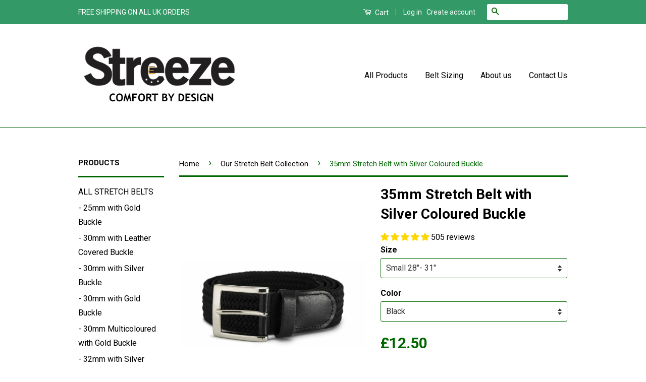

--- FILE ---
content_type: text/html; charset=utf-8
request_url: https://streeze.com/collections/25mm-with-gold-buckle/products/stretch-belt-braided-elastic-woven-belt-silver-buckle-ideal-for-jeans
body_size: 33855
content:
<!doctype html>
<!--[if lt IE 7]><html class="no-js lt-ie9 lt-ie8 lt-ie7" lang="en"> <![endif]-->
<!--[if IE 7]><html class="no-js lt-ie9 lt-ie8" lang="en"> <![endif]-->
<!--[if IE 8]><html class="no-js lt-ie9" lang="en"> <![endif]-->
<!--[if IE 9 ]><html class="ie9 no-js"> <![endif]-->
<!--[if (gt IE 9)|!(IE)]><!--> <html class="no-js"> <!--<![endif]-->
<head><meta name="google-site-verification" content="7JB7eVftOS7scZR5ovUvOm0zzeyDseBuIwds19oU1Hs" />
 <meta name="google-site-verification" content="aTNgUGxNV3LlZpagwfYwjSCa_8qrXV-XjEASd2NRMI0" /> 


<meta name="p:domain_verify" content="827adbf0ca3d305b2f7d4b019322c25d"/>

<!-- Pinterest Tag -->
<script>
!function(e){if(!window.pintrk){window.pintrk = function () {
window.pintrk.queue.push(Array.prototype.slice.call(arguments))};var
  n=window.pintrk;n.queue=[],n.version="3.0";var
  t=document.createElement("script");t.async=!0,t.src=e;var
  r=document.getElementsByTagName("script")[0];
  r.parentNode.insertBefore(t,r)}}("https://s.pinimg.com/ct/core.js");
pintrk('load', '2612729639211', {em: '<user_email_address>'});
pintrk('page');
</script>
<noscript>
<img height="1" width="1" style="display:none;" alt=""
  src="https://ct.pinterest.com/v3/?event=init&tid=2612729639211&pd[em]=<hashed_email_address>&noscript=1" />
</noscript>
<!-- end Pinterest Tag -->

 
    <meta property="og:type" content="product" />
    <meta property="og:title" content="35mm Stretch Belt with Silver Coloured Buckle" />
    <meta property="og:description" content="Product Description
Quality 35mm wide stretch belt made from woven braided elastic material. Matching leather trim on loop and tip of belt. 
Pin goes through belt material for easy adjustment. There are no belt holes so you can wear the belt at whatever length is most comfortable for you. The belt stretches to your ideal size for a very comfortable fit and expands and contracts as you move, adjusts to your posture when standing up and sitting down. All purpose belt that looks great with jeans, casual or dress trousers. Sizings of the belts are shown below along with approximate total lengths: Small 28" - 31" total length 35" Medium 32" - 35" total length 39" Large 36" - 39" total length 43" X Large 40" - 43" total length 47" 2XL 44" - 47" total length 51" 3XL 48" - 52" total length 55" The belt will stretch approximately 2 inches
" />
    <meta property="og:url" content="/products/stretch-belt-braided-elastic-woven-belt-silver-buckle-ideal-for-jeans"/>
    <meta property="og:site_name" content="Streeze" />
    <meta property="product:price:amount" content="12.50" />
    <meta property="product:price:currency" content="" />
    <meta property="og:availability" content="instock" />
    
  
  <!-- Basic page needs ================================================== -->
  <meta charset="utf-8">
  <meta http-equiv="X-UA-Compatible" content="IE=edge,chrome=1">
<meta name="p:domain_verify" content="73fa8df7bb944d01ef42d5c72e2a041f"/>
  
  <link rel="shortcut icon" href="//streeze.com/cdn/shop/t/6/assets/favicon.png?v=157816988727051386471465185004" type="image/png" />
  

  <!-- Title and description ================================================== -->
  <title>
  35mm Stretch Belt with Silver Coloured Buckle &ndash; Streeze
  </title>

  
  <meta name="description" content="Product Description Quality 35mm wide stretch belt made from woven braided elastic material. Matching leather trim on loop and tip of belt. Pin goes through belt material for easy adjustment. There are no belt holes so you can wear the belt at whatever length is most comfortable for you. The belt stretches to your idea">
  

  <!-- Social Meta Tags ================================================== -->
  

  <meta property="og:type" content="product">
  <meta property="og:title" content="35mm Stretch Belt with Silver Coloured Buckle">
  <meta property="og:url" content="https://streeze.com/products/stretch-belt-braided-elastic-woven-belt-silver-buckle-ideal-for-jeans">
  
  <meta property="og:image" content="http://streeze.com/cdn/shop/products/blf_grande.jpg?v=1582315791">
  <meta property="og:image:secure_url" content="https://streeze.com/cdn/shop/products/blf_grande.jpg?v=1582315791">
  
  <meta property="og:image" content="http://streeze.com/cdn/shop/products/brf_grande.jpg?v=1582315805">
  <meta property="og:image:secure_url" content="https://streeze.com/cdn/shop/products/brf_grande.jpg?v=1582315805">
  
  <meta property="og:image" content="http://streeze.com/cdn/shop/products/nbf_grande.jpg?v=1582315819">
  <meta property="og:image:secure_url" content="https://streeze.com/cdn/shop/products/nbf_grande.jpg?v=1582315819">
  
  <meta property="og:price:amount" content="12.50">
  <meta property="og:price:currency" content="GBP">



  <meta property="og:description" content="Product Description Quality 35mm wide stretch belt made from woven braided elastic material. Matching leather trim on loop and tip of belt. Pin goes through belt material for easy adjustment. There are no belt holes so you can wear the belt at whatever length is most comfortable for you. The belt stretches to your idea">


<meta property="og:site_name" content="Streeze">




  <meta name="twitter:card" content="summary">


  <meta name="twitter:site" content="@streezeuk">


  <meta name="twitter:title" content="35mm Stretch Belt with Silver Coloured Buckle">
  <meta name="twitter:description" content="Product Description
Quality 35mm wide stretch belt made from woven braided elastic material. Matching leather trim on loop and tip of belt. 
Pin goes through belt material for easy adjustment. There a">
  <meta name="twitter:image" content="https://streeze.com/cdn/shop/products/blf_large.jpg?v=1582315791">
  <meta name="twitter:image:width" content="480">
  <meta name="twitter:image:height" content="480">



  <!-- Helpers ================================================== -->
  <link rel="canonical" href="https://streeze.com/products/stretch-belt-braided-elastic-woven-belt-silver-buckle-ideal-for-jeans">
  <meta name="viewport" content="width=device-width,initial-scale=1">
  <meta name="theme-color" content="#006600">

  
  <!-- Ajaxify Cart Plugin ================================================== -->
  <link href="//streeze.com/cdn/shop/t/6/assets/ajaxify.scss.css?v=134021868989712993251569874992" rel="stylesheet" type="text/css" media="all" />
  

  <!-- CSS ================================================== -->
  <link href="//streeze.com/cdn/shop/t/6/assets/timber.scss.css?v=41375566353016041731696106394" rel="stylesheet" type="text/css" media="all" />
  <link href="//streeze.com/cdn/shop/t/6/assets/theme.scss.css?v=158732964533208611021696106394" rel="stylesheet" type="text/css" media="all" />

  
  
  
  <link href="//fonts.googleapis.com/css?family=Roboto:400,700" rel="stylesheet" type="text/css" media="all" />


  



  <!-- Header hook for plugins ================================================== -->
  <script>window.performance && window.performance.mark && window.performance.mark('shopify.content_for_header.start');</script><meta name="google-site-verification" content="aTNgUGxNV3LlZpagwfYwjSCa_8qrXV-XjEASd2NRMI0">
<meta id="shopify-digital-wallet" name="shopify-digital-wallet" content="/12929743/digital_wallets/dialog">
<meta name="shopify-checkout-api-token" content="94a93bfe323ba0c6f7796c6b4164eeba">
<meta id="in-context-paypal-metadata" data-shop-id="12929743" data-venmo-supported="false" data-environment="production" data-locale="en_US" data-paypal-v4="true" data-currency="GBP">
<link rel="alternate" type="application/json+oembed" href="https://streeze.com/products/stretch-belt-braided-elastic-woven-belt-silver-buckle-ideal-for-jeans.oembed">
<script async="async" src="/checkouts/internal/preloads.js?locale=en-GB"></script>
<link rel="preconnect" href="https://shop.app" crossorigin="anonymous">
<script async="async" src="https://shop.app/checkouts/internal/preloads.js?locale=en-GB&shop_id=12929743" crossorigin="anonymous"></script>
<script id="shopify-features" type="application/json">{"accessToken":"94a93bfe323ba0c6f7796c6b4164eeba","betas":["rich-media-storefront-analytics"],"domain":"streeze.com","predictiveSearch":true,"shopId":12929743,"locale":"en"}</script>
<script>var Shopify = Shopify || {};
Shopify.shop = "streeze.myshopify.com";
Shopify.locale = "en";
Shopify.currency = {"active":"GBP","rate":"1.0"};
Shopify.country = "GB";
Shopify.theme = {"name":"Classic","id":130849479,"schema_name":null,"schema_version":null,"theme_store_id":721,"role":"main"};
Shopify.theme.handle = "null";
Shopify.theme.style = {"id":null,"handle":null};
Shopify.cdnHost = "streeze.com/cdn";
Shopify.routes = Shopify.routes || {};
Shopify.routes.root = "/";</script>
<script type="module">!function(o){(o.Shopify=o.Shopify||{}).modules=!0}(window);</script>
<script>!function(o){function n(){var o=[];function n(){o.push(Array.prototype.slice.apply(arguments))}return n.q=o,n}var t=o.Shopify=o.Shopify||{};t.loadFeatures=n(),t.autoloadFeatures=n()}(window);</script>
<script>
  window.ShopifyPay = window.ShopifyPay || {};
  window.ShopifyPay.apiHost = "shop.app\/pay";
  window.ShopifyPay.redirectState = null;
</script>
<script id="shop-js-analytics" type="application/json">{"pageType":"product"}</script>
<script defer="defer" async type="module" src="//streeze.com/cdn/shopifycloud/shop-js/modules/v2/client.init-shop-cart-sync_BN7fPSNr.en.esm.js"></script>
<script defer="defer" async type="module" src="//streeze.com/cdn/shopifycloud/shop-js/modules/v2/chunk.common_Cbph3Kss.esm.js"></script>
<script defer="defer" async type="module" src="//streeze.com/cdn/shopifycloud/shop-js/modules/v2/chunk.modal_DKumMAJ1.esm.js"></script>
<script type="module">
  await import("//streeze.com/cdn/shopifycloud/shop-js/modules/v2/client.init-shop-cart-sync_BN7fPSNr.en.esm.js");
await import("//streeze.com/cdn/shopifycloud/shop-js/modules/v2/chunk.common_Cbph3Kss.esm.js");
await import("//streeze.com/cdn/shopifycloud/shop-js/modules/v2/chunk.modal_DKumMAJ1.esm.js");

  window.Shopify.SignInWithShop?.initShopCartSync?.({"fedCMEnabled":true,"windoidEnabled":true});

</script>
<script>
  window.Shopify = window.Shopify || {};
  if (!window.Shopify.featureAssets) window.Shopify.featureAssets = {};
  window.Shopify.featureAssets['shop-js'] = {"shop-cart-sync":["modules/v2/client.shop-cart-sync_CJVUk8Jm.en.esm.js","modules/v2/chunk.common_Cbph3Kss.esm.js","modules/v2/chunk.modal_DKumMAJ1.esm.js"],"init-fed-cm":["modules/v2/client.init-fed-cm_7Fvt41F4.en.esm.js","modules/v2/chunk.common_Cbph3Kss.esm.js","modules/v2/chunk.modal_DKumMAJ1.esm.js"],"init-shop-email-lookup-coordinator":["modules/v2/client.init-shop-email-lookup-coordinator_Cc088_bR.en.esm.js","modules/v2/chunk.common_Cbph3Kss.esm.js","modules/v2/chunk.modal_DKumMAJ1.esm.js"],"init-windoid":["modules/v2/client.init-windoid_hPopwJRj.en.esm.js","modules/v2/chunk.common_Cbph3Kss.esm.js","modules/v2/chunk.modal_DKumMAJ1.esm.js"],"shop-button":["modules/v2/client.shop-button_B0jaPSNF.en.esm.js","modules/v2/chunk.common_Cbph3Kss.esm.js","modules/v2/chunk.modal_DKumMAJ1.esm.js"],"shop-cash-offers":["modules/v2/client.shop-cash-offers_DPIskqss.en.esm.js","modules/v2/chunk.common_Cbph3Kss.esm.js","modules/v2/chunk.modal_DKumMAJ1.esm.js"],"shop-toast-manager":["modules/v2/client.shop-toast-manager_CK7RT69O.en.esm.js","modules/v2/chunk.common_Cbph3Kss.esm.js","modules/v2/chunk.modal_DKumMAJ1.esm.js"],"init-shop-cart-sync":["modules/v2/client.init-shop-cart-sync_BN7fPSNr.en.esm.js","modules/v2/chunk.common_Cbph3Kss.esm.js","modules/v2/chunk.modal_DKumMAJ1.esm.js"],"init-customer-accounts-sign-up":["modules/v2/client.init-customer-accounts-sign-up_CfPf4CXf.en.esm.js","modules/v2/client.shop-login-button_DeIztwXF.en.esm.js","modules/v2/chunk.common_Cbph3Kss.esm.js","modules/v2/chunk.modal_DKumMAJ1.esm.js"],"pay-button":["modules/v2/client.pay-button_CgIwFSYN.en.esm.js","modules/v2/chunk.common_Cbph3Kss.esm.js","modules/v2/chunk.modal_DKumMAJ1.esm.js"],"init-customer-accounts":["modules/v2/client.init-customer-accounts_DQ3x16JI.en.esm.js","modules/v2/client.shop-login-button_DeIztwXF.en.esm.js","modules/v2/chunk.common_Cbph3Kss.esm.js","modules/v2/chunk.modal_DKumMAJ1.esm.js"],"avatar":["modules/v2/client.avatar_BTnouDA3.en.esm.js"],"init-shop-for-new-customer-accounts":["modules/v2/client.init-shop-for-new-customer-accounts_CsZy_esa.en.esm.js","modules/v2/client.shop-login-button_DeIztwXF.en.esm.js","modules/v2/chunk.common_Cbph3Kss.esm.js","modules/v2/chunk.modal_DKumMAJ1.esm.js"],"shop-follow-button":["modules/v2/client.shop-follow-button_BRMJjgGd.en.esm.js","modules/v2/chunk.common_Cbph3Kss.esm.js","modules/v2/chunk.modal_DKumMAJ1.esm.js"],"checkout-modal":["modules/v2/client.checkout-modal_B9Drz_yf.en.esm.js","modules/v2/chunk.common_Cbph3Kss.esm.js","modules/v2/chunk.modal_DKumMAJ1.esm.js"],"shop-login-button":["modules/v2/client.shop-login-button_DeIztwXF.en.esm.js","modules/v2/chunk.common_Cbph3Kss.esm.js","modules/v2/chunk.modal_DKumMAJ1.esm.js"],"lead-capture":["modules/v2/client.lead-capture_DXYzFM3R.en.esm.js","modules/v2/chunk.common_Cbph3Kss.esm.js","modules/v2/chunk.modal_DKumMAJ1.esm.js"],"shop-login":["modules/v2/client.shop-login_CA5pJqmO.en.esm.js","modules/v2/chunk.common_Cbph3Kss.esm.js","modules/v2/chunk.modal_DKumMAJ1.esm.js"],"payment-terms":["modules/v2/client.payment-terms_BxzfvcZJ.en.esm.js","modules/v2/chunk.common_Cbph3Kss.esm.js","modules/v2/chunk.modal_DKumMAJ1.esm.js"]};
</script>
<script>(function() {
  var isLoaded = false;
  function asyncLoad() {
    if (isLoaded) return;
    isLoaded = true;
    var urls = ["\/\/www.powr.io\/powr.js?powr-token=streeze.myshopify.com\u0026external-type=shopify\u0026shop=streeze.myshopify.com","https:\/\/ecommplugins-scripts.trustpilot.com\/v2.1\/js\/header.js?settings=eyJrZXkiOiJJbnV4c0NETm1aZGVubFpCIn0=\u0026shop=streeze.myshopify.com","https:\/\/ecommplugins-trustboxsettings.trustpilot.com\/streeze.myshopify.com.js?settings=1716327637661\u0026shop=streeze.myshopify.com","https:\/\/cdn.shopify.com\/s\/files\/1\/1292\/9743\/t\/6\/assets\/booster_eu_cookie_12929743.js?v=1585751736\u0026shop=streeze.myshopify.com","https:\/\/ecommplugins-scripts.trustpilot.com\/v2.1\/js\/header.min.js?settings=eyJrZXkiOiJJbnV4c0NETm1aZGVubFpCIiwicyI6Im5vbmUifQ==\u0026shop=streeze.myshopify.com"];
    for (var i = 0; i < urls.length; i++) {
      var s = document.createElement('script');
      s.type = 'text/javascript';
      s.async = true;
      s.src = urls[i];
      var x = document.getElementsByTagName('script')[0];
      x.parentNode.insertBefore(s, x);
    }
  };
  if(window.attachEvent) {
    window.attachEvent('onload', asyncLoad);
  } else {
    window.addEventListener('load', asyncLoad, false);
  }
})();</script>
<script id="__st">var __st={"a":12929743,"offset":0,"reqid":"a33562e4-5ec4-476a-9502-57f89e372e33-1769779704","pageurl":"streeze.com\/collections\/25mm-with-gold-buckle\/products\/stretch-belt-braided-elastic-woven-belt-silver-buckle-ideal-for-jeans","u":"29149f3a522b","p":"product","rtyp":"product","rid":6581513351};</script>
<script>window.ShopifyPaypalV4VisibilityTracking = true;</script>
<script id="captcha-bootstrap">!function(){'use strict';const t='contact',e='account',n='new_comment',o=[[t,t],['blogs',n],['comments',n],[t,'customer']],c=[[e,'customer_login'],[e,'guest_login'],[e,'recover_customer_password'],[e,'create_customer']],r=t=>t.map((([t,e])=>`form[action*='/${t}']:not([data-nocaptcha='true']) input[name='form_type'][value='${e}']`)).join(','),a=t=>()=>t?[...document.querySelectorAll(t)].map((t=>t.form)):[];function s(){const t=[...o],e=r(t);return a(e)}const i='password',u='form_key',d=['recaptcha-v3-token','g-recaptcha-response','h-captcha-response',i],f=()=>{try{return window.sessionStorage}catch{return}},m='__shopify_v',_=t=>t.elements[u];function p(t,e,n=!1){try{const o=window.sessionStorage,c=JSON.parse(o.getItem(e)),{data:r}=function(t){const{data:e,action:n}=t;return t[m]||n?{data:e,action:n}:{data:t,action:n}}(c);for(const[e,n]of Object.entries(r))t.elements[e]&&(t.elements[e].value=n);n&&o.removeItem(e)}catch(o){console.error('form repopulation failed',{error:o})}}const l='form_type',E='cptcha';function T(t){t.dataset[E]=!0}const w=window,h=w.document,L='Shopify',v='ce_forms',y='captcha';let A=!1;((t,e)=>{const n=(g='f06e6c50-85a8-45c8-87d0-21a2b65856fe',I='https://cdn.shopify.com/shopifycloud/storefront-forms-hcaptcha/ce_storefront_forms_captcha_hcaptcha.v1.5.2.iife.js',D={infoText:'Protected by hCaptcha',privacyText:'Privacy',termsText:'Terms'},(t,e,n)=>{const o=w[L][v],c=o.bindForm;if(c)return c(t,g,e,D).then(n);var r;o.q.push([[t,g,e,D],n]),r=I,A||(h.body.append(Object.assign(h.createElement('script'),{id:'captcha-provider',async:!0,src:r})),A=!0)});var g,I,D;w[L]=w[L]||{},w[L][v]=w[L][v]||{},w[L][v].q=[],w[L][y]=w[L][y]||{},w[L][y].protect=function(t,e){n(t,void 0,e),T(t)},Object.freeze(w[L][y]),function(t,e,n,w,h,L){const[v,y,A,g]=function(t,e,n){const i=e?o:[],u=t?c:[],d=[...i,...u],f=r(d),m=r(i),_=r(d.filter((([t,e])=>n.includes(e))));return[a(f),a(m),a(_),s()]}(w,h,L),I=t=>{const e=t.target;return e instanceof HTMLFormElement?e:e&&e.form},D=t=>v().includes(t);t.addEventListener('submit',(t=>{const e=I(t);if(!e)return;const n=D(e)&&!e.dataset.hcaptchaBound&&!e.dataset.recaptchaBound,o=_(e),c=g().includes(e)&&(!o||!o.value);(n||c)&&t.preventDefault(),c&&!n&&(function(t){try{if(!f())return;!function(t){const e=f();if(!e)return;const n=_(t);if(!n)return;const o=n.value;o&&e.removeItem(o)}(t);const e=Array.from(Array(32),(()=>Math.random().toString(36)[2])).join('');!function(t,e){_(t)||t.append(Object.assign(document.createElement('input'),{type:'hidden',name:u})),t.elements[u].value=e}(t,e),function(t,e){const n=f();if(!n)return;const o=[...t.querySelectorAll(`input[type='${i}']`)].map((({name:t})=>t)),c=[...d,...o],r={};for(const[a,s]of new FormData(t).entries())c.includes(a)||(r[a]=s);n.setItem(e,JSON.stringify({[m]:1,action:t.action,data:r}))}(t,e)}catch(e){console.error('failed to persist form',e)}}(e),e.submit())}));const S=(t,e)=>{t&&!t.dataset[E]&&(n(t,e.some((e=>e===t))),T(t))};for(const o of['focusin','change'])t.addEventListener(o,(t=>{const e=I(t);D(e)&&S(e,y())}));const B=e.get('form_key'),M=e.get(l),P=B&&M;t.addEventListener('DOMContentLoaded',(()=>{const t=y();if(P)for(const e of t)e.elements[l].value===M&&p(e,B);[...new Set([...A(),...v().filter((t=>'true'===t.dataset.shopifyCaptcha))])].forEach((e=>S(e,t)))}))}(h,new URLSearchParams(w.location.search),n,t,e,['guest_login'])})(!0,!0)}();</script>
<script integrity="sha256-4kQ18oKyAcykRKYeNunJcIwy7WH5gtpwJnB7kiuLZ1E=" data-source-attribution="shopify.loadfeatures" defer="defer" src="//streeze.com/cdn/shopifycloud/storefront/assets/storefront/load_feature-a0a9edcb.js" crossorigin="anonymous"></script>
<script crossorigin="anonymous" defer="defer" src="//streeze.com/cdn/shopifycloud/storefront/assets/shopify_pay/storefront-65b4c6d7.js?v=20250812"></script>
<script data-source-attribution="shopify.dynamic_checkout.dynamic.init">var Shopify=Shopify||{};Shopify.PaymentButton=Shopify.PaymentButton||{isStorefrontPortableWallets:!0,init:function(){window.Shopify.PaymentButton.init=function(){};var t=document.createElement("script");t.src="https://streeze.com/cdn/shopifycloud/portable-wallets/latest/portable-wallets.en.js",t.type="module",document.head.appendChild(t)}};
</script>
<script data-source-attribution="shopify.dynamic_checkout.buyer_consent">
  function portableWalletsHideBuyerConsent(e){var t=document.getElementById("shopify-buyer-consent"),n=document.getElementById("shopify-subscription-policy-button");t&&n&&(t.classList.add("hidden"),t.setAttribute("aria-hidden","true"),n.removeEventListener("click",e))}function portableWalletsShowBuyerConsent(e){var t=document.getElementById("shopify-buyer-consent"),n=document.getElementById("shopify-subscription-policy-button");t&&n&&(t.classList.remove("hidden"),t.removeAttribute("aria-hidden"),n.addEventListener("click",e))}window.Shopify?.PaymentButton&&(window.Shopify.PaymentButton.hideBuyerConsent=portableWalletsHideBuyerConsent,window.Shopify.PaymentButton.showBuyerConsent=portableWalletsShowBuyerConsent);
</script>
<script data-source-attribution="shopify.dynamic_checkout.cart.bootstrap">document.addEventListener("DOMContentLoaded",(function(){function t(){return document.querySelector("shopify-accelerated-checkout-cart, shopify-accelerated-checkout")}if(t())Shopify.PaymentButton.init();else{new MutationObserver((function(e,n){t()&&(Shopify.PaymentButton.init(),n.disconnect())})).observe(document.body,{childList:!0,subtree:!0})}}));
</script>
<link id="shopify-accelerated-checkout-styles" rel="stylesheet" media="screen" href="https://streeze.com/cdn/shopifycloud/portable-wallets/latest/accelerated-checkout-backwards-compat.css" crossorigin="anonymous">
<style id="shopify-accelerated-checkout-cart">
        #shopify-buyer-consent {
  margin-top: 1em;
  display: inline-block;
  width: 100%;
}

#shopify-buyer-consent.hidden {
  display: none;
}

#shopify-subscription-policy-button {
  background: none;
  border: none;
  padding: 0;
  text-decoration: underline;
  font-size: inherit;
  cursor: pointer;
}

#shopify-subscription-policy-button::before {
  box-shadow: none;
}

      </style>

<script>window.performance && window.performance.mark && window.performance.mark('shopify.content_for_header.end');</script>

  

<!--[if lt IE 9]>
<script src="//cdnjs.cloudflare.com/ajax/libs/html5shiv/3.7.2/html5shiv.min.js" type="text/javascript"></script>
<script src="//streeze.com/cdn/shop/t/6/assets/respond.min.js?v=52248677837542619231465184180" type="text/javascript"></script>
<link href="//streeze.com/cdn/shop/t/6/assets/respond-proxy.html" id="respond-proxy" rel="respond-proxy" />
<link href="//streeze.com/search?q=1b433864aa35c16685d7e7307b931630" id="respond-redirect" rel="respond-redirect" />
<script src="//streeze.com/search?q=1b433864aa35c16685d7e7307b931630" type="text/javascript"></script>
<![endif]-->



  <script src="//ajax.googleapis.com/ajax/libs/jquery/1.11.0/jquery.min.js" type="text/javascript"></script>
  <script src="//streeze.com/cdn/shop/t/6/assets/modernizr.min.js?v=26620055551102246001465184180" type="text/javascript"></script>

  
  

<!-- BEGIN app block: shopify://apps/judge-me-reviews/blocks/judgeme_core/61ccd3b1-a9f2-4160-9fe9-4fec8413e5d8 --><!-- Start of Judge.me Core -->






<link rel="dns-prefetch" href="https://cdnwidget.judge.me">
<link rel="dns-prefetch" href="https://cdn.judge.me">
<link rel="dns-prefetch" href="https://cdn1.judge.me">
<link rel="dns-prefetch" href="https://api.judge.me">

<script data-cfasync='false' class='jdgm-settings-script'>window.jdgmSettings={"pagination":5,"disable_web_reviews":false,"badge_no_review_text":"No reviews","badge_n_reviews_text":"{{ n }} review/reviews","badge_star_color":"#FFD700","hide_badge_preview_if_no_reviews":true,"badge_hide_text":false,"enforce_center_preview_badge":false,"widget_title":"Customer Reviews","widget_open_form_text":"Write a review","widget_close_form_text":"Cancel review","widget_refresh_page_text":"Refresh page","widget_summary_text":"Based on {{ number_of_reviews }} review/reviews","widget_no_review_text":"Be the first to write a review","widget_name_field_text":"Display name","widget_verified_name_field_text":"Verified Name (public)","widget_name_placeholder_text":"Display name","widget_required_field_error_text":"This field is required.","widget_email_field_text":"Email address","widget_verified_email_field_text":"Verified Email (private, can not be edited)","widget_email_placeholder_text":"Your email address","widget_email_field_error_text":"Please enter a valid email address.","widget_rating_field_text":"Rating","widget_review_title_field_text":"Review Title","widget_review_title_placeholder_text":"Give your review a title","widget_review_body_field_text":"Review content","widget_review_body_placeholder_text":"Start writing here...","widget_pictures_field_text":"Picture/Video (optional)","widget_submit_review_text":"Submit Review","widget_submit_verified_review_text":"Submit Verified Review","widget_submit_success_msg_with_auto_publish":"Thank you! Please refresh the page in a few moments to see your review. You can remove or edit your review by logging into \u003ca href='https://judge.me/login' target='_blank' rel='nofollow noopener'\u003eJudge.me\u003c/a\u003e","widget_submit_success_msg_no_auto_publish":"Thank you! Your review will be published as soon as it is approved by the shop admin. You can remove or edit your review by logging into \u003ca href='https://judge.me/login' target='_blank' rel='nofollow noopener'\u003eJudge.me\u003c/a\u003e","widget_show_default_reviews_out_of_total_text":"Showing {{ n_reviews_shown }} out of {{ n_reviews }} reviews.","widget_show_all_link_text":"Show all","widget_show_less_link_text":"Show less","widget_author_said_text":"{{ reviewer_name }} said:","widget_days_text":"{{ n }} days ago","widget_weeks_text":"{{ n }} week/weeks ago","widget_months_text":"{{ n }} month/months ago","widget_years_text":"{{ n }} year/years ago","widget_yesterday_text":"Yesterday","widget_today_text":"Today","widget_replied_text":"\u003e\u003e {{ shop_name }} replied:","widget_read_more_text":"Read more","widget_reviewer_name_as_initial":"","widget_rating_filter_color":"#fbcd0a","widget_rating_filter_see_all_text":"See all reviews","widget_sorting_most_recent_text":"Most Recent","widget_sorting_highest_rating_text":"Highest Rating","widget_sorting_lowest_rating_text":"Lowest Rating","widget_sorting_with_pictures_text":"Only Pictures","widget_sorting_most_helpful_text":"Most Helpful","widget_open_question_form_text":"Ask a question","widget_reviews_subtab_text":"Reviews","widget_questions_subtab_text":"Questions","widget_question_label_text":"Question","widget_answer_label_text":"Answer","widget_question_placeholder_text":"Write your question here","widget_submit_question_text":"Submit Question","widget_question_submit_success_text":"Thank you for your question! We will notify you once it gets answered.","widget_star_color":"#FFD700","verified_badge_text":"Verified","verified_badge_bg_color":"","verified_badge_text_color":"","verified_badge_placement":"left-of-reviewer-name","widget_review_max_height":"","widget_hide_border":false,"widget_social_share":false,"widget_thumb":false,"widget_review_location_show":false,"widget_location_format":"","all_reviews_include_out_of_store_products":true,"all_reviews_out_of_store_text":"(out of store)","all_reviews_pagination":100,"all_reviews_product_name_prefix_text":"about","enable_review_pictures":true,"enable_question_anwser":false,"widget_theme":"default","review_date_format":"mm/dd/yyyy","default_sort_method":"most-recent","widget_product_reviews_subtab_text":"Product Reviews","widget_shop_reviews_subtab_text":"Shop Reviews","widget_other_products_reviews_text":"Reviews for other products","widget_store_reviews_subtab_text":"Store reviews","widget_no_store_reviews_text":"This store hasn't received any reviews yet","widget_web_restriction_product_reviews_text":"This product hasn't received any reviews yet","widget_no_items_text":"No items found","widget_show_more_text":"Show more","widget_write_a_store_review_text":"Write a Store Review","widget_other_languages_heading":"Reviews in Other Languages","widget_translate_review_text":"Translate review to {{ language }}","widget_translating_review_text":"Translating...","widget_show_original_translation_text":"Show original ({{ language }})","widget_translate_review_failed_text":"Review couldn't be translated.","widget_translate_review_retry_text":"Retry","widget_translate_review_try_again_later_text":"Try again later","show_product_url_for_grouped_product":false,"widget_sorting_pictures_first_text":"Pictures First","show_pictures_on_all_rev_page_mobile":false,"show_pictures_on_all_rev_page_desktop":false,"floating_tab_hide_mobile_install_preference":false,"floating_tab_button_name":"★ Reviews","floating_tab_title":"Let customers speak for us","floating_tab_button_color":"","floating_tab_button_background_color":"","floating_tab_url":"","floating_tab_url_enabled":false,"floating_tab_tab_style":"text","all_reviews_text_badge_text":"Customers rate us {{ shop.metafields.judgeme.all_reviews_rating | round: 1 }}/5 based on {{ shop.metafields.judgeme.all_reviews_count }} reviews.","all_reviews_text_badge_text_branded_style":"{{ shop.metafields.judgeme.all_reviews_rating | round: 1 }} out of 5 stars based on {{ shop.metafields.judgeme.all_reviews_count }} reviews","is_all_reviews_text_badge_a_link":false,"show_stars_for_all_reviews_text_badge":false,"all_reviews_text_badge_url":"","all_reviews_text_style":"branded","all_reviews_text_color_style":"judgeme_brand_color","all_reviews_text_color":"#108474","all_reviews_text_show_jm_brand":true,"featured_carousel_show_header":true,"featured_carousel_title":"Let customers speak for us","testimonials_carousel_title":"Customers are saying","videos_carousel_title":"Real customer stories","cards_carousel_title":"Customers are saying","featured_carousel_count_text":"from {{ n }} reviews","featured_carousel_add_link_to_all_reviews_page":false,"featured_carousel_url":"","featured_carousel_show_images":true,"featured_carousel_autoslide_interval":5,"featured_carousel_arrows_on_the_sides":false,"featured_carousel_height":250,"featured_carousel_width":80,"featured_carousel_image_size":0,"featured_carousel_image_height":250,"featured_carousel_arrow_color":"#eeeeee","verified_count_badge_style":"branded","verified_count_badge_orientation":"horizontal","verified_count_badge_color_style":"judgeme_brand_color","verified_count_badge_color":"#108474","is_verified_count_badge_a_link":false,"verified_count_badge_url":"","verified_count_badge_show_jm_brand":true,"widget_rating_preset_default":5,"widget_first_sub_tab":"product-reviews","widget_show_histogram":true,"widget_histogram_use_custom_color":false,"widget_pagination_use_custom_color":true,"widget_star_use_custom_color":false,"widget_verified_badge_use_custom_color":false,"widget_write_review_use_custom_color":false,"picture_reminder_submit_button":"Upload Pictures","enable_review_videos":false,"mute_video_by_default":false,"widget_sorting_videos_first_text":"Videos First","widget_review_pending_text":"Pending","featured_carousel_items_for_large_screen":3,"social_share_options_order":"Facebook,Twitter","remove_microdata_snippet":false,"disable_json_ld":false,"enable_json_ld_products":false,"preview_badge_show_question_text":false,"preview_badge_no_question_text":"No questions","preview_badge_n_question_text":"{{ number_of_questions }} question/questions","qa_badge_show_icon":false,"qa_badge_position":"same-row","remove_judgeme_branding":false,"widget_add_search_bar":false,"widget_search_bar_placeholder":"Search","widget_sorting_verified_only_text":"Verified only","featured_carousel_theme":"default","featured_carousel_show_rating":true,"featured_carousel_show_title":true,"featured_carousel_show_body":true,"featured_carousel_show_date":false,"featured_carousel_show_reviewer":true,"featured_carousel_show_product":false,"featured_carousel_header_background_color":"#108474","featured_carousel_header_text_color":"#ffffff","featured_carousel_name_product_separator":"reviewed","featured_carousel_full_star_background":"#108474","featured_carousel_empty_star_background":"#dadada","featured_carousel_vertical_theme_background":"#f9fafb","featured_carousel_verified_badge_enable":true,"featured_carousel_verified_badge_color":"#108474","featured_carousel_border_style":"round","featured_carousel_review_line_length_limit":3,"featured_carousel_more_reviews_button_text":"Read more reviews","featured_carousel_view_product_button_text":"View product","all_reviews_page_load_reviews_on":"scroll","all_reviews_page_load_more_text":"Load More Reviews","disable_fb_tab_reviews":false,"enable_ajax_cdn_cache":false,"widget_advanced_speed_features":5,"widget_public_name_text":"displayed publicly like","default_reviewer_name":"John Smith","default_reviewer_name_has_non_latin":true,"widget_reviewer_anonymous":"Anonymous","medals_widget_title":"Judge.me Review Medals","medals_widget_background_color":"#f9fafb","medals_widget_position":"footer_all_pages","medals_widget_border_color":"#f9fafb","medals_widget_verified_text_position":"left","medals_widget_use_monochromatic_version":false,"medals_widget_elements_color":"#108474","show_reviewer_avatar":true,"widget_invalid_yt_video_url_error_text":"Not a YouTube video URL","widget_max_length_field_error_text":"Please enter no more than {0} characters.","widget_show_country_flag":false,"widget_show_collected_via_shop_app":true,"widget_verified_by_shop_badge_style":"light","widget_verified_by_shop_text":"Verified by Shop","widget_show_photo_gallery":false,"widget_load_with_code_splitting":true,"widget_ugc_install_preference":false,"widget_ugc_title":"Made by us, Shared by you","widget_ugc_subtitle":"Tag us to see your picture featured in our page","widget_ugc_arrows_color":"#ffffff","widget_ugc_primary_button_text":"Buy Now","widget_ugc_primary_button_background_color":"#108474","widget_ugc_primary_button_text_color":"#ffffff","widget_ugc_primary_button_border_width":"0","widget_ugc_primary_button_border_style":"none","widget_ugc_primary_button_border_color":"#108474","widget_ugc_primary_button_border_radius":"25","widget_ugc_secondary_button_text":"Load More","widget_ugc_secondary_button_background_color":"#ffffff","widget_ugc_secondary_button_text_color":"#108474","widget_ugc_secondary_button_border_width":"2","widget_ugc_secondary_button_border_style":"solid","widget_ugc_secondary_button_border_color":"#108474","widget_ugc_secondary_button_border_radius":"25","widget_ugc_reviews_button_text":"View Reviews","widget_ugc_reviews_button_background_color":"#ffffff","widget_ugc_reviews_button_text_color":"#108474","widget_ugc_reviews_button_border_width":"2","widget_ugc_reviews_button_border_style":"solid","widget_ugc_reviews_button_border_color":"#108474","widget_ugc_reviews_button_border_radius":"25","widget_ugc_reviews_button_link_to":"judgeme-reviews-page","widget_ugc_show_post_date":true,"widget_ugc_max_width":"800","widget_rating_metafield_value_type":true,"widget_primary_color":"#108474","widget_enable_secondary_color":false,"widget_secondary_color":"#edf5f5","widget_summary_average_rating_text":"{{ average_rating }} out of 5","widget_media_grid_title":"Customer photos \u0026 videos","widget_media_grid_see_more_text":"See more","widget_round_style":false,"widget_show_product_medals":true,"widget_verified_by_judgeme_text":"Verified by Judge.me","widget_show_store_medals":true,"widget_verified_by_judgeme_text_in_store_medals":"Verified by Judge.me","widget_media_field_exceed_quantity_message":"Sorry, we can only accept {{ max_media }} for one review.","widget_media_field_exceed_limit_message":"{{ file_name }} is too large, please select a {{ media_type }} less than {{ size_limit }}MB.","widget_review_submitted_text":"Review Submitted!","widget_question_submitted_text":"Question Submitted!","widget_close_form_text_question":"Cancel","widget_write_your_answer_here_text":"Write your answer here","widget_enabled_branded_link":true,"widget_show_collected_by_judgeme":true,"widget_reviewer_name_color":"","widget_write_review_text_color":"","widget_write_review_bg_color":"","widget_collected_by_judgeme_text":"collected by Judge.me","widget_pagination_type":"standard","widget_load_more_text":"Load More","widget_load_more_color":"#EDF40C","widget_full_review_text":"Full Review","widget_read_more_reviews_text":"Read More Reviews","widget_read_questions_text":"Read Questions","widget_questions_and_answers_text":"Questions \u0026 Answers","widget_verified_by_text":"Verified by","widget_verified_text":"Verified","widget_number_of_reviews_text":"{{ number_of_reviews }} reviews","widget_back_button_text":"Back","widget_next_button_text":"Next","widget_custom_forms_filter_button":"Filters","custom_forms_style":"horizontal","widget_show_review_information":false,"how_reviews_are_collected":"How reviews are collected?","widget_show_review_keywords":false,"widget_gdpr_statement":"How we use your data: We'll only contact you about the review you left, and only if necessary. By submitting your review, you agree to Judge.me's \u003ca href='https://judge.me/terms' target='_blank' rel='nofollow noopener'\u003eterms\u003c/a\u003e, \u003ca href='https://judge.me/privacy' target='_blank' rel='nofollow noopener'\u003eprivacy\u003c/a\u003e and \u003ca href='https://judge.me/content-policy' target='_blank' rel='nofollow noopener'\u003econtent\u003c/a\u003e policies.","widget_multilingual_sorting_enabled":false,"widget_translate_review_content_enabled":false,"widget_translate_review_content_method":"manual","popup_widget_review_selection":"automatically_with_pictures","popup_widget_round_border_style":true,"popup_widget_show_title":true,"popup_widget_show_body":true,"popup_widget_show_reviewer":false,"popup_widget_show_product":true,"popup_widget_show_pictures":true,"popup_widget_use_review_picture":true,"popup_widget_show_on_home_page":true,"popup_widget_show_on_product_page":true,"popup_widget_show_on_collection_page":true,"popup_widget_show_on_cart_page":true,"popup_widget_position":"bottom_left","popup_widget_first_review_delay":5,"popup_widget_duration":5,"popup_widget_interval":5,"popup_widget_review_count":5,"popup_widget_hide_on_mobile":true,"review_snippet_widget_round_border_style":true,"review_snippet_widget_card_color":"#FFFFFF","review_snippet_widget_slider_arrows_background_color":"#FFFFFF","review_snippet_widget_slider_arrows_color":"#000000","review_snippet_widget_star_color":"#108474","show_product_variant":false,"all_reviews_product_variant_label_text":"Variant: ","widget_show_verified_branding":true,"widget_ai_summary_title":"Customers say","widget_ai_summary_disclaimer":"AI-powered review summary based on recent customer reviews","widget_show_ai_summary":false,"widget_show_ai_summary_bg":false,"widget_show_review_title_input":true,"redirect_reviewers_invited_via_email":"review_widget","request_store_review_after_product_review":false,"request_review_other_products_in_order":false,"review_form_color_scheme":"default","review_form_corner_style":"square","review_form_star_color":{},"review_form_text_color":"#333333","review_form_background_color":"#ffffff","review_form_field_background_color":"#fafafa","review_form_button_color":{},"review_form_button_text_color":"#ffffff","review_form_modal_overlay_color":"#000000","review_content_screen_title_text":"How would you rate this product?","review_content_introduction_text":"We would love it if you would share a bit about your experience.","store_review_form_title_text":"How would you rate this store?","store_review_form_introduction_text":"We would love it if you would share a bit about your experience.","show_review_guidance_text":true,"one_star_review_guidance_text":"Poor","five_star_review_guidance_text":"Great","customer_information_screen_title_text":"About you","customer_information_introduction_text":"Please tell us more about you.","custom_questions_screen_title_text":"Your experience in more detail","custom_questions_introduction_text":"Here are a few questions to help us understand more about your experience.","review_submitted_screen_title_text":"Thanks for your review!","review_submitted_screen_thank_you_text":"We are processing it and it will appear on the store soon.","review_submitted_screen_email_verification_text":"Please confirm your email by clicking the link we just sent you. This helps us keep reviews authentic.","review_submitted_request_store_review_text":"Would you like to share your experience of shopping with us?","review_submitted_review_other_products_text":"Would you like to review these products?","store_review_screen_title_text":"Would you like to share your experience of shopping with us?","store_review_introduction_text":"We value your feedback and use it to improve. Please share any thoughts or suggestions you have.","reviewer_media_screen_title_picture_text":"Share a picture","reviewer_media_introduction_picture_text":"Upload a photo to support your review.","reviewer_media_screen_title_video_text":"Share a video","reviewer_media_introduction_video_text":"Upload a video to support your review.","reviewer_media_screen_title_picture_or_video_text":"Share a picture or video","reviewer_media_introduction_picture_or_video_text":"Upload a photo or video to support your review.","reviewer_media_youtube_url_text":"Paste your Youtube URL here","advanced_settings_next_step_button_text":"Next","advanced_settings_close_review_button_text":"Close","modal_write_review_flow":false,"write_review_flow_required_text":"Required","write_review_flow_privacy_message_text":"We respect your privacy.","write_review_flow_anonymous_text":"Post review as anonymous","write_review_flow_visibility_text":"This won't be visible to other customers.","write_review_flow_multiple_selection_help_text":"Select as many as you like","write_review_flow_single_selection_help_text":"Select one option","write_review_flow_required_field_error_text":"This field is required","write_review_flow_invalid_email_error_text":"Please enter a valid email address","write_review_flow_max_length_error_text":"Max. {{ max_length }} characters.","write_review_flow_media_upload_text":"\u003cb\u003eClick to upload\u003c/b\u003e or drag and drop","write_review_flow_gdpr_statement":"We'll only contact you about your review if necessary. By submitting your review, you agree to our \u003ca href='https://judge.me/terms' target='_blank' rel='nofollow noopener'\u003eterms and conditions\u003c/a\u003e and \u003ca href='https://judge.me/privacy' target='_blank' rel='nofollow noopener'\u003eprivacy policy\u003c/a\u003e.","rating_only_reviews_enabled":false,"show_negative_reviews_help_screen":false,"new_review_flow_help_screen_rating_threshold":3,"negative_review_resolution_screen_title_text":"Tell us more","negative_review_resolution_text":"Your experience matters to us. If there were issues with your purchase, we're here to help. Feel free to reach out to us, we'd love the opportunity to make things right.","negative_review_resolution_button_text":"Contact us","negative_review_resolution_proceed_with_review_text":"Leave a review","negative_review_resolution_subject":"Issue with purchase from {{ shop_name }}.{{ order_name }}","preview_badge_collection_page_install_status":false,"widget_review_custom_css":"","preview_badge_custom_css":"","preview_badge_stars_count":"5-stars","featured_carousel_custom_css":"","floating_tab_custom_css":"","all_reviews_widget_custom_css":"","medals_widget_custom_css":"","verified_badge_custom_css":"","all_reviews_text_custom_css":"","transparency_badges_collected_via_store_invite":false,"transparency_badges_from_another_provider":false,"transparency_badges_collected_from_store_visitor":false,"transparency_badges_collected_by_verified_review_provider":false,"transparency_badges_earned_reward":false,"transparency_badges_collected_via_store_invite_text":"Review collected via store invitation","transparency_badges_from_another_provider_text":"Review collected from another provider","transparency_badges_collected_from_store_visitor_text":"Review collected from a store visitor","transparency_badges_written_in_google_text":"Review written in Google","transparency_badges_written_in_etsy_text":"Review written in Etsy","transparency_badges_written_in_shop_app_text":"Review written in Shop App","transparency_badges_earned_reward_text":"Review earned a reward for future purchase","product_review_widget_per_page":10,"widget_store_review_label_text":"Review about the store","checkout_comment_extension_title_on_product_page":"Customer Comments","checkout_comment_extension_num_latest_comment_show":5,"checkout_comment_extension_format":"name_and_timestamp","checkout_comment_customer_name":"last_initial","checkout_comment_comment_notification":true,"preview_badge_collection_page_install_preference":false,"preview_badge_home_page_install_preference":false,"preview_badge_product_page_install_preference":false,"review_widget_install_preference":"","review_carousel_install_preference":false,"floating_reviews_tab_install_preference":"none","verified_reviews_count_badge_install_preference":false,"all_reviews_text_install_preference":false,"review_widget_best_location":false,"judgeme_medals_install_preference":false,"review_widget_revamp_enabled":false,"review_widget_qna_enabled":false,"review_widget_header_theme":"minimal","review_widget_widget_title_enabled":true,"review_widget_header_text_size":"medium","review_widget_header_text_weight":"regular","review_widget_average_rating_style":"compact","review_widget_bar_chart_enabled":true,"review_widget_bar_chart_type":"numbers","review_widget_bar_chart_style":"standard","review_widget_expanded_media_gallery_enabled":false,"review_widget_reviews_section_theme":"standard","review_widget_image_style":"thumbnails","review_widget_review_image_ratio":"square","review_widget_stars_size":"medium","review_widget_verified_badge":"standard_text","review_widget_review_title_text_size":"medium","review_widget_review_text_size":"medium","review_widget_review_text_length":"medium","review_widget_number_of_columns_desktop":3,"review_widget_carousel_transition_speed":5,"review_widget_custom_questions_answers_display":"always","review_widget_button_text_color":"#FFFFFF","review_widget_text_color":"#000000","review_widget_lighter_text_color":"#7B7B7B","review_widget_corner_styling":"soft","review_widget_review_word_singular":"review","review_widget_review_word_plural":"reviews","review_widget_voting_label":"Helpful?","review_widget_shop_reply_label":"Reply from {{ shop_name }}:","review_widget_filters_title":"Filters","qna_widget_question_word_singular":"Question","qna_widget_question_word_plural":"Questions","qna_widget_answer_reply_label":"Answer from {{ answerer_name }}:","qna_content_screen_title_text":"Ask a question about this product","qna_widget_question_required_field_error_text":"Please enter your question.","qna_widget_flow_gdpr_statement":"We'll only contact you about your question if necessary. By submitting your question, you agree to our \u003ca href='https://judge.me/terms' target='_blank' rel='nofollow noopener'\u003eterms and conditions\u003c/a\u003e and \u003ca href='https://judge.me/privacy' target='_blank' rel='nofollow noopener'\u003eprivacy policy\u003c/a\u003e.","qna_widget_question_submitted_text":"Thanks for your question!","qna_widget_close_form_text_question":"Close","qna_widget_question_submit_success_text":"We’ll notify you by email when your question is answered.","all_reviews_widget_v2025_enabled":false,"all_reviews_widget_v2025_header_theme":"default","all_reviews_widget_v2025_widget_title_enabled":true,"all_reviews_widget_v2025_header_text_size":"medium","all_reviews_widget_v2025_header_text_weight":"regular","all_reviews_widget_v2025_average_rating_style":"compact","all_reviews_widget_v2025_bar_chart_enabled":true,"all_reviews_widget_v2025_bar_chart_type":"numbers","all_reviews_widget_v2025_bar_chart_style":"standard","all_reviews_widget_v2025_expanded_media_gallery_enabled":false,"all_reviews_widget_v2025_show_store_medals":true,"all_reviews_widget_v2025_show_photo_gallery":true,"all_reviews_widget_v2025_show_review_keywords":false,"all_reviews_widget_v2025_show_ai_summary":false,"all_reviews_widget_v2025_show_ai_summary_bg":false,"all_reviews_widget_v2025_add_search_bar":false,"all_reviews_widget_v2025_default_sort_method":"most-recent","all_reviews_widget_v2025_reviews_per_page":10,"all_reviews_widget_v2025_reviews_section_theme":"default","all_reviews_widget_v2025_image_style":"thumbnails","all_reviews_widget_v2025_review_image_ratio":"square","all_reviews_widget_v2025_stars_size":"medium","all_reviews_widget_v2025_verified_badge":"bold_badge","all_reviews_widget_v2025_review_title_text_size":"medium","all_reviews_widget_v2025_review_text_size":"medium","all_reviews_widget_v2025_review_text_length":"medium","all_reviews_widget_v2025_number_of_columns_desktop":3,"all_reviews_widget_v2025_carousel_transition_speed":5,"all_reviews_widget_v2025_custom_questions_answers_display":"always","all_reviews_widget_v2025_show_product_variant":false,"all_reviews_widget_v2025_show_reviewer_avatar":true,"all_reviews_widget_v2025_reviewer_name_as_initial":"","all_reviews_widget_v2025_review_location_show":false,"all_reviews_widget_v2025_location_format":"","all_reviews_widget_v2025_show_country_flag":false,"all_reviews_widget_v2025_verified_by_shop_badge_style":"light","all_reviews_widget_v2025_social_share":false,"all_reviews_widget_v2025_social_share_options_order":"Facebook,Twitter,LinkedIn,Pinterest","all_reviews_widget_v2025_pagination_type":"standard","all_reviews_widget_v2025_button_text_color":"#FFFFFF","all_reviews_widget_v2025_text_color":"#000000","all_reviews_widget_v2025_lighter_text_color":"#7B7B7B","all_reviews_widget_v2025_corner_styling":"soft","all_reviews_widget_v2025_title":"Customer reviews","all_reviews_widget_v2025_ai_summary_title":"Customers say about this store","all_reviews_widget_v2025_no_review_text":"Be the first to write a review","platform":"shopify","branding_url":"https://app.judge.me/reviews/stores/streeze.com","branding_text":"Powered by Judge.me","locale":"en","reply_name":"Streeze","widget_version":"3.0","footer":true,"autopublish":true,"review_dates":true,"enable_custom_form":false,"shop_use_review_site":true,"shop_locale":"en","enable_multi_locales_translations":false,"show_review_title_input":true,"review_verification_email_status":"always","can_be_branded":true,"reply_name_text":"Streeze"};</script> <style class='jdgm-settings-style'>.jdgm-xx{left:0}:root{--jdgm-primary-color: #108474;--jdgm-secondary-color: rgba(16,132,116,0.1);--jdgm-star-color: gold;--jdgm-write-review-text-color: white;--jdgm-write-review-bg-color: #108474;--jdgm-paginate-color: #EDF40C;--jdgm-border-radius: 0;--jdgm-reviewer-name-color: #108474}.jdgm-histogram__bar-content{background-color:#108474}.jdgm-rev[data-verified-buyer=true] .jdgm-rev__icon.jdgm-rev__icon:after,.jdgm-rev__buyer-badge.jdgm-rev__buyer-badge{color:white;background-color:#108474}.jdgm-review-widget--small .jdgm-gallery.jdgm-gallery .jdgm-gallery__thumbnail-link:nth-child(8) .jdgm-gallery__thumbnail-wrapper.jdgm-gallery__thumbnail-wrapper:before{content:"See more"}@media only screen and (min-width: 768px){.jdgm-gallery.jdgm-gallery .jdgm-gallery__thumbnail-link:nth-child(8) .jdgm-gallery__thumbnail-wrapper.jdgm-gallery__thumbnail-wrapper:before{content:"See more"}}.jdgm-preview-badge .jdgm-star.jdgm-star{color:#FFD700}.jdgm-prev-badge[data-average-rating='0.00']{display:none !important}.jdgm-author-all-initials{display:none !important}.jdgm-author-last-initial{display:none !important}.jdgm-rev-widg__title{visibility:hidden}.jdgm-rev-widg__summary-text{visibility:hidden}.jdgm-prev-badge__text{visibility:hidden}.jdgm-rev__prod-link-prefix:before{content:'about'}.jdgm-rev__variant-label:before{content:'Variant: '}.jdgm-rev__out-of-store-text:before{content:'(out of store)'}@media only screen and (min-width: 768px){.jdgm-rev__pics .jdgm-rev_all-rev-page-picture-separator,.jdgm-rev__pics .jdgm-rev__product-picture{display:none}}@media only screen and (max-width: 768px){.jdgm-rev__pics .jdgm-rev_all-rev-page-picture-separator,.jdgm-rev__pics .jdgm-rev__product-picture{display:none}}.jdgm-preview-badge[data-template="product"]{display:none !important}.jdgm-preview-badge[data-template="collection"]{display:none !important}.jdgm-preview-badge[data-template="index"]{display:none !important}.jdgm-review-widget[data-from-snippet="true"]{display:none !important}.jdgm-verified-count-badget[data-from-snippet="true"]{display:none !important}.jdgm-carousel-wrapper[data-from-snippet="true"]{display:none !important}.jdgm-all-reviews-text[data-from-snippet="true"]{display:none !important}.jdgm-medals-section[data-from-snippet="true"]{display:none !important}.jdgm-ugc-media-wrapper[data-from-snippet="true"]{display:none !important}.jdgm-rev__transparency-badge[data-badge-type="review_collected_via_store_invitation"]{display:none !important}.jdgm-rev__transparency-badge[data-badge-type="review_collected_from_another_provider"]{display:none !important}.jdgm-rev__transparency-badge[data-badge-type="review_collected_from_store_visitor"]{display:none !important}.jdgm-rev__transparency-badge[data-badge-type="review_written_in_etsy"]{display:none !important}.jdgm-rev__transparency-badge[data-badge-type="review_written_in_google_business"]{display:none !important}.jdgm-rev__transparency-badge[data-badge-type="review_written_in_shop_app"]{display:none !important}.jdgm-rev__transparency-badge[data-badge-type="review_earned_for_future_purchase"]{display:none !important}.jdgm-review-snippet-widget .jdgm-rev-snippet-widget__cards-container .jdgm-rev-snippet-card{border-radius:8px;background:#fff}.jdgm-review-snippet-widget .jdgm-rev-snippet-widget__cards-container .jdgm-rev-snippet-card__rev-rating .jdgm-star{color:#108474}.jdgm-review-snippet-widget .jdgm-rev-snippet-widget__prev-btn,.jdgm-review-snippet-widget .jdgm-rev-snippet-widget__next-btn{border-radius:50%;background:#fff}.jdgm-review-snippet-widget .jdgm-rev-snippet-widget__prev-btn>svg,.jdgm-review-snippet-widget .jdgm-rev-snippet-widget__next-btn>svg{fill:#000}.jdgm-full-rev-modal.rev-snippet-widget .jm-mfp-container .jm-mfp-content,.jdgm-full-rev-modal.rev-snippet-widget .jm-mfp-container .jdgm-full-rev__icon,.jdgm-full-rev-modal.rev-snippet-widget .jm-mfp-container .jdgm-full-rev__pic-img,.jdgm-full-rev-modal.rev-snippet-widget .jm-mfp-container .jdgm-full-rev__reply{border-radius:8px}.jdgm-full-rev-modal.rev-snippet-widget .jm-mfp-container .jdgm-full-rev[data-verified-buyer="true"] .jdgm-full-rev__icon::after{border-radius:8px}.jdgm-full-rev-modal.rev-snippet-widget .jm-mfp-container .jdgm-full-rev .jdgm-rev__buyer-badge{border-radius:calc( 8px / 2 )}.jdgm-full-rev-modal.rev-snippet-widget .jm-mfp-container .jdgm-full-rev .jdgm-full-rev__replier::before{content:'Streeze'}.jdgm-full-rev-modal.rev-snippet-widget .jm-mfp-container .jdgm-full-rev .jdgm-full-rev__product-button{border-radius:calc( 8px * 6 )}
</style> <style class='jdgm-settings-style'></style>

  
  
  
  <style class='jdgm-miracle-styles'>
  @-webkit-keyframes jdgm-spin{0%{-webkit-transform:rotate(0deg);-ms-transform:rotate(0deg);transform:rotate(0deg)}100%{-webkit-transform:rotate(359deg);-ms-transform:rotate(359deg);transform:rotate(359deg)}}@keyframes jdgm-spin{0%{-webkit-transform:rotate(0deg);-ms-transform:rotate(0deg);transform:rotate(0deg)}100%{-webkit-transform:rotate(359deg);-ms-transform:rotate(359deg);transform:rotate(359deg)}}@font-face{font-family:'JudgemeStar';src:url("[data-uri]") format("woff");font-weight:normal;font-style:normal}.jdgm-star{font-family:'JudgemeStar';display:inline !important;text-decoration:none !important;padding:0 4px 0 0 !important;margin:0 !important;font-weight:bold;opacity:1;-webkit-font-smoothing:antialiased;-moz-osx-font-smoothing:grayscale}.jdgm-star:hover{opacity:1}.jdgm-star:last-of-type{padding:0 !important}.jdgm-star.jdgm--on:before{content:"\e000"}.jdgm-star.jdgm--off:before{content:"\e001"}.jdgm-star.jdgm--half:before{content:"\e002"}.jdgm-widget *{margin:0;line-height:1.4;-webkit-box-sizing:border-box;-moz-box-sizing:border-box;box-sizing:border-box;-webkit-overflow-scrolling:touch}.jdgm-hidden{display:none !important;visibility:hidden !important}.jdgm-temp-hidden{display:none}.jdgm-spinner{width:40px;height:40px;margin:auto;border-radius:50%;border-top:2px solid #eee;border-right:2px solid #eee;border-bottom:2px solid #eee;border-left:2px solid #ccc;-webkit-animation:jdgm-spin 0.8s infinite linear;animation:jdgm-spin 0.8s infinite linear}.jdgm-prev-badge{display:block !important}

</style>


  
  
   


<script data-cfasync='false' class='jdgm-script'>
!function(e){window.jdgm=window.jdgm||{},jdgm.CDN_HOST="https://cdnwidget.judge.me/",jdgm.CDN_HOST_ALT="https://cdn2.judge.me/cdn/widget_frontend/",jdgm.API_HOST="https://api.judge.me/",jdgm.CDN_BASE_URL="https://cdn.shopify.com/extensions/019c0f13-be29-7d72-b803-de4d24bdac98/judgeme-extensions-327/assets/",
jdgm.docReady=function(d){(e.attachEvent?"complete"===e.readyState:"loading"!==e.readyState)?
setTimeout(d,0):e.addEventListener("DOMContentLoaded",d)},jdgm.loadCSS=function(d,t,o,a){
!o&&jdgm.loadCSS.requestedUrls.indexOf(d)>=0||(jdgm.loadCSS.requestedUrls.push(d),
(a=e.createElement("link")).rel="stylesheet",a.class="jdgm-stylesheet",a.media="nope!",
a.href=d,a.onload=function(){this.media="all",t&&setTimeout(t)},e.body.appendChild(a))},
jdgm.loadCSS.requestedUrls=[],jdgm.loadJS=function(e,d){var t=new XMLHttpRequest;
t.onreadystatechange=function(){4===t.readyState&&(Function(t.response)(),d&&d(t.response))},
t.open("GET",e),t.onerror=function(){if(e.indexOf(jdgm.CDN_HOST)===0&&jdgm.CDN_HOST_ALT!==jdgm.CDN_HOST){var f=e.replace(jdgm.CDN_HOST,jdgm.CDN_HOST_ALT);jdgm.loadJS(f,d)}},t.send()},jdgm.docReady((function(){(window.jdgmLoadCSS||e.querySelectorAll(
".jdgm-widget, .jdgm-all-reviews-page").length>0)&&(jdgmSettings.widget_load_with_code_splitting?
parseFloat(jdgmSettings.widget_version)>=3?jdgm.loadCSS(jdgm.CDN_HOST+"widget_v3/base.css"):
jdgm.loadCSS(jdgm.CDN_HOST+"widget/base.css"):jdgm.loadCSS(jdgm.CDN_HOST+"shopify_v2.css"),
jdgm.loadJS(jdgm.CDN_HOST+"loa"+"der.js"))}))}(document);
</script>
<noscript><link rel="stylesheet" type="text/css" media="all" href="https://cdnwidget.judge.me/shopify_v2.css"></noscript>

<!-- BEGIN app snippet: theme_fix_tags --><script>
  (function() {
    var jdgmThemeFixes = null;
    if (!jdgmThemeFixes) return;
    var thisThemeFix = jdgmThemeFixes[Shopify.theme.id];
    if (!thisThemeFix) return;

    if (thisThemeFix.html) {
      document.addEventListener("DOMContentLoaded", function() {
        var htmlDiv = document.createElement('div');
        htmlDiv.classList.add('jdgm-theme-fix-html');
        htmlDiv.innerHTML = thisThemeFix.html;
        document.body.append(htmlDiv);
      });
    };

    if (thisThemeFix.css) {
      var styleTag = document.createElement('style');
      styleTag.classList.add('jdgm-theme-fix-style');
      styleTag.innerHTML = thisThemeFix.css;
      document.head.append(styleTag);
    };

    if (thisThemeFix.js) {
      var scriptTag = document.createElement('script');
      scriptTag.classList.add('jdgm-theme-fix-script');
      scriptTag.innerHTML = thisThemeFix.js;
      document.head.append(scriptTag);
    };
  })();
</script>
<!-- END app snippet -->
<!-- End of Judge.me Core -->



<!-- END app block --><!-- BEGIN app block: shopify://apps/klaviyo-email-marketing-sms/blocks/klaviyo-onsite-embed/2632fe16-c075-4321-a88b-50b567f42507 -->












  <script async src="https://static.klaviyo.com/onsite/js/SW7KfB/klaviyo.js?company_id=SW7KfB"></script>
  <script>!function(){if(!window.klaviyo){window._klOnsite=window._klOnsite||[];try{window.klaviyo=new Proxy({},{get:function(n,i){return"push"===i?function(){var n;(n=window._klOnsite).push.apply(n,arguments)}:function(){for(var n=arguments.length,o=new Array(n),w=0;w<n;w++)o[w]=arguments[w];var t="function"==typeof o[o.length-1]?o.pop():void 0,e=new Promise((function(n){window._klOnsite.push([i].concat(o,[function(i){t&&t(i),n(i)}]))}));return e}}})}catch(n){window.klaviyo=window.klaviyo||[],window.klaviyo.push=function(){var n;(n=window._klOnsite).push.apply(n,arguments)}}}}();</script>

  
    <script id="viewed_product">
      if (item == null) {
        var _learnq = _learnq || [];

        var MetafieldReviews = null
        var MetafieldYotpoRating = null
        var MetafieldYotpoCount = null
        var MetafieldLooxRating = null
        var MetafieldLooxCount = null
        var okendoProduct = null
        var okendoProductReviewCount = null
        var okendoProductReviewAverageValue = null
        try {
          // The following fields are used for Customer Hub recently viewed in order to add reviews.
          // This information is not part of __kla_viewed. Instead, it is part of __kla_viewed_reviewed_items
          MetafieldReviews = {"rating":{"scale_min":"1.0","scale_max":"5.0","value":"4.93"},"rating_count":505};
          MetafieldYotpoRating = null
          MetafieldYotpoCount = null
          MetafieldLooxRating = null
          MetafieldLooxCount = null

          okendoProduct = null
          // If the okendo metafield is not legacy, it will error, which then requires the new json formatted data
          if (okendoProduct && 'error' in okendoProduct) {
            okendoProduct = null
          }
          okendoProductReviewCount = okendoProduct ? okendoProduct.reviewCount : null
          okendoProductReviewAverageValue = okendoProduct ? okendoProduct.reviewAverageValue : null
        } catch (error) {
          console.error('Error in Klaviyo onsite reviews tracking:', error);
        }

        var item = {
          Name: "35mm Stretch Belt with Silver Coloured Buckle",
          ProductID: 6581513351,
          Categories: ["Our Stretch Belt Collection","Stretch Belts"],
          ImageURL: "https://streeze.com/cdn/shop/products/blf_grande.jpg?v=1582315791",
          URL: "https://streeze.com/products/stretch-belt-braided-elastic-woven-belt-silver-buckle-ideal-for-jeans",
          Brand: "STREEZE",
          Price: "£12.50 ",
          Value: "12.50",
          CompareAtPrice: "£0.00 "
        };
        _learnq.push(['track', 'Viewed Product', item]);
        _learnq.push(['trackViewedItem', {
          Title: item.Name,
          ItemId: item.ProductID,
          Categories: item.Categories,
          ImageUrl: item.ImageURL,
          Url: item.URL,
          Metadata: {
            Brand: item.Brand,
            Price: item.Price,
            Value: item.Value,
            CompareAtPrice: item.CompareAtPrice
          },
          metafields:{
            reviews: MetafieldReviews,
            yotpo:{
              rating: MetafieldYotpoRating,
              count: MetafieldYotpoCount,
            },
            loox:{
              rating: MetafieldLooxRating,
              count: MetafieldLooxCount,
            },
            okendo: {
              rating: okendoProductReviewAverageValue,
              count: okendoProductReviewCount,
            }
          }
        }]);
      }
    </script>
  




  <script>
    window.klaviyoReviewsProductDesignMode = false
  </script>







<!-- END app block --><script src="https://cdn.shopify.com/extensions/8d2c31d3-a828-4daf-820f-80b7f8e01c39/nova-eu-cookie-bar-gdpr-4/assets/nova-cookie-app-embed.js" type="text/javascript" defer="defer"></script>
<link href="https://cdn.shopify.com/extensions/8d2c31d3-a828-4daf-820f-80b7f8e01c39/nova-eu-cookie-bar-gdpr-4/assets/nova-cookie.css" rel="stylesheet" type="text/css" media="all">
<script src="https://cdn.shopify.com/extensions/019c0f13-be29-7d72-b803-de4d24bdac98/judgeme-extensions-327/assets/loader.js" type="text/javascript" defer="defer"></script>
<link href="https://monorail-edge.shopifysvc.com" rel="dns-prefetch">
<script>(function(){if ("sendBeacon" in navigator && "performance" in window) {try {var session_token_from_headers = performance.getEntriesByType('navigation')[0].serverTiming.find(x => x.name == '_s').description;} catch {var session_token_from_headers = undefined;}var session_cookie_matches = document.cookie.match(/_shopify_s=([^;]*)/);var session_token_from_cookie = session_cookie_matches && session_cookie_matches.length === 2 ? session_cookie_matches[1] : "";var session_token = session_token_from_headers || session_token_from_cookie || "";function handle_abandonment_event(e) {var entries = performance.getEntries().filter(function(entry) {return /monorail-edge.shopifysvc.com/.test(entry.name);});if (!window.abandonment_tracked && entries.length === 0) {window.abandonment_tracked = true;var currentMs = Date.now();var navigation_start = performance.timing.navigationStart;var payload = {shop_id: 12929743,url: window.location.href,navigation_start,duration: currentMs - navigation_start,session_token,page_type: "product"};window.navigator.sendBeacon("https://monorail-edge.shopifysvc.com/v1/produce", JSON.stringify({schema_id: "online_store_buyer_site_abandonment/1.1",payload: payload,metadata: {event_created_at_ms: currentMs,event_sent_at_ms: currentMs}}));}}window.addEventListener('pagehide', handle_abandonment_event);}}());</script>
<script id="web-pixels-manager-setup">(function e(e,d,r,n,o){if(void 0===o&&(o={}),!Boolean(null===(a=null===(i=window.Shopify)||void 0===i?void 0:i.analytics)||void 0===a?void 0:a.replayQueue)){var i,a;window.Shopify=window.Shopify||{};var t=window.Shopify;t.analytics=t.analytics||{};var s=t.analytics;s.replayQueue=[],s.publish=function(e,d,r){return s.replayQueue.push([e,d,r]),!0};try{self.performance.mark("wpm:start")}catch(e){}var l=function(){var e={modern:/Edge?\/(1{2}[4-9]|1[2-9]\d|[2-9]\d{2}|\d{4,})\.\d+(\.\d+|)|Firefox\/(1{2}[4-9]|1[2-9]\d|[2-9]\d{2}|\d{4,})\.\d+(\.\d+|)|Chrom(ium|e)\/(9{2}|\d{3,})\.\d+(\.\d+|)|(Maci|X1{2}).+ Version\/(15\.\d+|(1[6-9]|[2-9]\d|\d{3,})\.\d+)([,.]\d+|)( \(\w+\)|)( Mobile\/\w+|) Safari\/|Chrome.+OPR\/(9{2}|\d{3,})\.\d+\.\d+|(CPU[ +]OS|iPhone[ +]OS|CPU[ +]iPhone|CPU IPhone OS|CPU iPad OS)[ +]+(15[._]\d+|(1[6-9]|[2-9]\d|\d{3,})[._]\d+)([._]\d+|)|Android:?[ /-](13[3-9]|1[4-9]\d|[2-9]\d{2}|\d{4,})(\.\d+|)(\.\d+|)|Android.+Firefox\/(13[5-9]|1[4-9]\d|[2-9]\d{2}|\d{4,})\.\d+(\.\d+|)|Android.+Chrom(ium|e)\/(13[3-9]|1[4-9]\d|[2-9]\d{2}|\d{4,})\.\d+(\.\d+|)|SamsungBrowser\/([2-9]\d|\d{3,})\.\d+/,legacy:/Edge?\/(1[6-9]|[2-9]\d|\d{3,})\.\d+(\.\d+|)|Firefox\/(5[4-9]|[6-9]\d|\d{3,})\.\d+(\.\d+|)|Chrom(ium|e)\/(5[1-9]|[6-9]\d|\d{3,})\.\d+(\.\d+|)([\d.]+$|.*Safari\/(?![\d.]+ Edge\/[\d.]+$))|(Maci|X1{2}).+ Version\/(10\.\d+|(1[1-9]|[2-9]\d|\d{3,})\.\d+)([,.]\d+|)( \(\w+\)|)( Mobile\/\w+|) Safari\/|Chrome.+OPR\/(3[89]|[4-9]\d|\d{3,})\.\d+\.\d+|(CPU[ +]OS|iPhone[ +]OS|CPU[ +]iPhone|CPU IPhone OS|CPU iPad OS)[ +]+(10[._]\d+|(1[1-9]|[2-9]\d|\d{3,})[._]\d+)([._]\d+|)|Android:?[ /-](13[3-9]|1[4-9]\d|[2-9]\d{2}|\d{4,})(\.\d+|)(\.\d+|)|Mobile Safari.+OPR\/([89]\d|\d{3,})\.\d+\.\d+|Android.+Firefox\/(13[5-9]|1[4-9]\d|[2-9]\d{2}|\d{4,})\.\d+(\.\d+|)|Android.+Chrom(ium|e)\/(13[3-9]|1[4-9]\d|[2-9]\d{2}|\d{4,})\.\d+(\.\d+|)|Android.+(UC? ?Browser|UCWEB|U3)[ /]?(15\.([5-9]|\d{2,})|(1[6-9]|[2-9]\d|\d{3,})\.\d+)\.\d+|SamsungBrowser\/(5\.\d+|([6-9]|\d{2,})\.\d+)|Android.+MQ{2}Browser\/(14(\.(9|\d{2,})|)|(1[5-9]|[2-9]\d|\d{3,})(\.\d+|))(\.\d+|)|K[Aa][Ii]OS\/(3\.\d+|([4-9]|\d{2,})\.\d+)(\.\d+|)/},d=e.modern,r=e.legacy,n=navigator.userAgent;return n.match(d)?"modern":n.match(r)?"legacy":"unknown"}(),u="modern"===l?"modern":"legacy",c=(null!=n?n:{modern:"",legacy:""})[u],f=function(e){return[e.baseUrl,"/wpm","/b",e.hashVersion,"modern"===e.buildTarget?"m":"l",".js"].join("")}({baseUrl:d,hashVersion:r,buildTarget:u}),m=function(e){var d=e.version,r=e.bundleTarget,n=e.surface,o=e.pageUrl,i=e.monorailEndpoint;return{emit:function(e){var a=e.status,t=e.errorMsg,s=(new Date).getTime(),l=JSON.stringify({metadata:{event_sent_at_ms:s},events:[{schema_id:"web_pixels_manager_load/3.1",payload:{version:d,bundle_target:r,page_url:o,status:a,surface:n,error_msg:t},metadata:{event_created_at_ms:s}}]});if(!i)return console&&console.warn&&console.warn("[Web Pixels Manager] No Monorail endpoint provided, skipping logging."),!1;try{return self.navigator.sendBeacon.bind(self.navigator)(i,l)}catch(e){}var u=new XMLHttpRequest;try{return u.open("POST",i,!0),u.setRequestHeader("Content-Type","text/plain"),u.send(l),!0}catch(e){return console&&console.warn&&console.warn("[Web Pixels Manager] Got an unhandled error while logging to Monorail."),!1}}}}({version:r,bundleTarget:l,surface:e.surface,pageUrl:self.location.href,monorailEndpoint:e.monorailEndpoint});try{o.browserTarget=l,function(e){var d=e.src,r=e.async,n=void 0===r||r,o=e.onload,i=e.onerror,a=e.sri,t=e.scriptDataAttributes,s=void 0===t?{}:t,l=document.createElement("script"),u=document.querySelector("head"),c=document.querySelector("body");if(l.async=n,l.src=d,a&&(l.integrity=a,l.crossOrigin="anonymous"),s)for(var f in s)if(Object.prototype.hasOwnProperty.call(s,f))try{l.dataset[f]=s[f]}catch(e){}if(o&&l.addEventListener("load",o),i&&l.addEventListener("error",i),u)u.appendChild(l);else{if(!c)throw new Error("Did not find a head or body element to append the script");c.appendChild(l)}}({src:f,async:!0,onload:function(){if(!function(){var e,d;return Boolean(null===(d=null===(e=window.Shopify)||void 0===e?void 0:e.analytics)||void 0===d?void 0:d.initialized)}()){var d=window.webPixelsManager.init(e)||void 0;if(d){var r=window.Shopify.analytics;r.replayQueue.forEach((function(e){var r=e[0],n=e[1],o=e[2];d.publishCustomEvent(r,n,o)})),r.replayQueue=[],r.publish=d.publishCustomEvent,r.visitor=d.visitor,r.initialized=!0}}},onerror:function(){return m.emit({status:"failed",errorMsg:"".concat(f," has failed to load")})},sri:function(e){var d=/^sha384-[A-Za-z0-9+/=]+$/;return"string"==typeof e&&d.test(e)}(c)?c:"",scriptDataAttributes:o}),m.emit({status:"loading"})}catch(e){m.emit({status:"failed",errorMsg:(null==e?void 0:e.message)||"Unknown error"})}}})({shopId: 12929743,storefrontBaseUrl: "https://streeze.com",extensionsBaseUrl: "https://extensions.shopifycdn.com/cdn/shopifycloud/web-pixels-manager",monorailEndpoint: "https://monorail-edge.shopifysvc.com/unstable/produce_batch",surface: "storefront-renderer",enabledBetaFlags: ["2dca8a86"],webPixelsConfigList: [{"id":"2441478524","configuration":"{\"accountID\":\"SW7KfB\",\"webPixelConfig\":\"eyJlbmFibGVBZGRlZFRvQ2FydEV2ZW50cyI6IHRydWV9\"}","eventPayloadVersion":"v1","runtimeContext":"STRICT","scriptVersion":"524f6c1ee37bacdca7657a665bdca589","type":"APP","apiClientId":123074,"privacyPurposes":["ANALYTICS","MARKETING"],"dataSharingAdjustments":{"protectedCustomerApprovalScopes":["read_customer_address","read_customer_email","read_customer_name","read_customer_personal_data","read_customer_phone"]}},{"id":"1824588156","configuration":"{\"webPixelName\":\"Judge.me\"}","eventPayloadVersion":"v1","runtimeContext":"STRICT","scriptVersion":"34ad157958823915625854214640f0bf","type":"APP","apiClientId":683015,"privacyPurposes":["ANALYTICS"],"dataSharingAdjustments":{"protectedCustomerApprovalScopes":["read_customer_email","read_customer_name","read_customer_personal_data","read_customer_phone"]}},{"id":"967672188","configuration":"{\"config\":\"{\\\"pixel_id\\\":\\\"G-8KME97YMZD\\\",\\\"target_country\\\":\\\"GB\\\",\\\"gtag_events\\\":[{\\\"type\\\":\\\"begin_checkout\\\",\\\"action_label\\\":\\\"G-8KME97YMZD\\\"},{\\\"type\\\":\\\"search\\\",\\\"action_label\\\":\\\"G-8KME97YMZD\\\"},{\\\"type\\\":\\\"view_item\\\",\\\"action_label\\\":[\\\"G-8KME97YMZD\\\",\\\"MC-EXXNBVVRR9\\\"]},{\\\"type\\\":\\\"purchase\\\",\\\"action_label\\\":[\\\"G-8KME97YMZD\\\",\\\"MC-EXXNBVVRR9\\\"]},{\\\"type\\\":\\\"page_view\\\",\\\"action_label\\\":[\\\"G-8KME97YMZD\\\",\\\"MC-EXXNBVVRR9\\\"]},{\\\"type\\\":\\\"add_payment_info\\\",\\\"action_label\\\":\\\"G-8KME97YMZD\\\"},{\\\"type\\\":\\\"add_to_cart\\\",\\\"action_label\\\":\\\"G-8KME97YMZD\\\"}],\\\"enable_monitoring_mode\\\":false}\"}","eventPayloadVersion":"v1","runtimeContext":"OPEN","scriptVersion":"b2a88bafab3e21179ed38636efcd8a93","type":"APP","apiClientId":1780363,"privacyPurposes":[],"dataSharingAdjustments":{"protectedCustomerApprovalScopes":["read_customer_address","read_customer_email","read_customer_name","read_customer_personal_data","read_customer_phone"]}},{"id":"155451772","eventPayloadVersion":"v1","runtimeContext":"LAX","scriptVersion":"1","type":"CUSTOM","privacyPurposes":["MARKETING"],"name":"Meta pixel (migrated)"},{"id":"shopify-app-pixel","configuration":"{}","eventPayloadVersion":"v1","runtimeContext":"STRICT","scriptVersion":"0450","apiClientId":"shopify-pixel","type":"APP","privacyPurposes":["ANALYTICS","MARKETING"]},{"id":"shopify-custom-pixel","eventPayloadVersion":"v1","runtimeContext":"LAX","scriptVersion":"0450","apiClientId":"shopify-pixel","type":"CUSTOM","privacyPurposes":["ANALYTICS","MARKETING"]}],isMerchantRequest: false,initData: {"shop":{"name":"Streeze","paymentSettings":{"currencyCode":"GBP"},"myshopifyDomain":"streeze.myshopify.com","countryCode":"GB","storefrontUrl":"https:\/\/streeze.com"},"customer":null,"cart":null,"checkout":null,"productVariants":[{"price":{"amount":12.5,"currencyCode":"GBP"},"product":{"title":"35mm Stretch Belt with Silver Coloured Buckle","vendor":"STREEZE","id":"6581513351","untranslatedTitle":"35mm Stretch Belt with Silver Coloured Buckle","url":"\/products\/stretch-belt-braided-elastic-woven-belt-silver-buckle-ideal-for-jeans","type":""},"id":"20235771543625","image":{"src":"\/\/streeze.com\/cdn\/shop\/products\/blf.jpg?v=1582315791"},"sku":"UK4001BL001","title":"Small 28\"- 31\" \/ Black","untranslatedTitle":"Small 28\"- 31\" \/ Black"},{"price":{"amount":12.5,"currencyCode":"GBP"},"product":{"title":"35mm Stretch Belt with Silver Coloured Buckle","vendor":"STREEZE","id":"6581513351","untranslatedTitle":"35mm Stretch Belt with Silver Coloured Buckle","url":"\/products\/stretch-belt-braided-elastic-woven-belt-silver-buckle-ideal-for-jeans","type":""},"id":"20235787534409","image":{"src":"\/\/streeze.com\/cdn\/shop\/products\/brf.jpg?v=1582315805"},"sku":"UK4001BR001","title":"Small 28\"- 31\" \/ Brown","untranslatedTitle":"Small 28\"- 31\" \/ Brown"},{"price":{"amount":12.5,"currencyCode":"GBP"},"product":{"title":"35mm Stretch Belt with Silver Coloured Buckle","vendor":"STREEZE","id":"6581513351","untranslatedTitle":"35mm Stretch Belt with Silver Coloured Buckle","url":"\/products\/stretch-belt-braided-elastic-woven-belt-silver-buckle-ideal-for-jeans","type":""},"id":"20235790745673","image":{"src":"\/\/streeze.com\/cdn\/shop\/products\/nbf.jpg?v=1582315819"},"sku":"UK4001NB001","title":"Small 28\"- 31\" \/ Navy","untranslatedTitle":"Small 28\"- 31\" \/ Navy"},{"price":{"amount":12.5,"currencyCode":"GBP"},"product":{"title":"35mm Stretch Belt with Silver Coloured Buckle","vendor":"STREEZE","id":"6581513351","untranslatedTitle":"35mm Stretch Belt with Silver Coloured Buckle","url":"\/products\/stretch-belt-braided-elastic-woven-belt-silver-buckle-ideal-for-jeans","type":""},"id":"20235792777289","image":{"src":"\/\/streeze.com\/cdn\/shop\/products\/bgf.jpg?v=1582315830"},"sku":"UK4001BG001","title":"Small 28\"- 31\" \/ Beige","untranslatedTitle":"Small 28\"- 31\" \/ Beige"},{"price":{"amount":12.5,"currencyCode":"GBP"},"product":{"title":"35mm Stretch Belt with Silver Coloured Buckle","vendor":"STREEZE","id":"6581513351","untranslatedTitle":"35mm Stretch Belt with Silver Coloured Buckle","url":"\/products\/stretch-belt-braided-elastic-woven-belt-silver-buckle-ideal-for-jeans","type":""},"id":"20235783569481","image":{"src":"\/\/streeze.com\/cdn\/shop\/products\/blf.jpg?v=1582315791"},"sku":"UK4001BL002","title":"Medium 32\" - 35\" \/ Black","untranslatedTitle":"Medium 32\" - 35\" \/ Black"},{"price":{"amount":12.5,"currencyCode":"GBP"},"product":{"title":"35mm Stretch Belt with Silver Coloured Buckle","vendor":"STREEZE","id":"6581513351","untranslatedTitle":"35mm Stretch Belt with Silver Coloured Buckle","url":"\/products\/stretch-belt-braided-elastic-woven-belt-silver-buckle-ideal-for-jeans","type":""},"id":"20235788124233","image":{"src":"\/\/streeze.com\/cdn\/shop\/products\/brf.jpg?v=1582315805"},"sku":"UK4001BR002","title":"Medium 32\" - 35\" \/ Brown","untranslatedTitle":"Medium 32\" - 35\" \/ Brown"},{"price":{"amount":12.5,"currencyCode":"GBP"},"product":{"title":"35mm Stretch Belt with Silver Coloured Buckle","vendor":"STREEZE","id":"6581513351","untranslatedTitle":"35mm Stretch Belt with Silver Coloured Buckle","url":"\/products\/stretch-belt-braided-elastic-woven-belt-silver-buckle-ideal-for-jeans","type":""},"id":"20235791302729","image":{"src":"\/\/streeze.com\/cdn\/shop\/products\/nbf.jpg?v=1582315819"},"sku":"UK4001NB002","title":"Medium 32\" - 35\" \/ Navy","untranslatedTitle":"Medium 32\" - 35\" \/ Navy"},{"price":{"amount":12.5,"currencyCode":"GBP"},"product":{"title":"35mm Stretch Belt with Silver Coloured Buckle","vendor":"STREEZE","id":"6581513351","untranslatedTitle":"35mm Stretch Belt with Silver Coloured Buckle","url":"\/products\/stretch-belt-braided-elastic-woven-belt-silver-buckle-ideal-for-jeans","type":""},"id":"20235793301577","image":{"src":"\/\/streeze.com\/cdn\/shop\/products\/bgf.jpg?v=1582315830"},"sku":"UK4001BG002","title":"Medium 32\" - 35\" \/ Beige","untranslatedTitle":"Medium 32\" - 35\" \/ Beige"},{"price":{"amount":12.5,"currencyCode":"GBP"},"product":{"title":"35mm Stretch Belt with Silver Coloured Buckle","vendor":"STREEZE","id":"6581513351","untranslatedTitle":"35mm Stretch Belt with Silver Coloured Buckle","url":"\/products\/stretch-belt-braided-elastic-woven-belt-silver-buckle-ideal-for-jeans","type":""},"id":"20961636103","image":{"src":"\/\/streeze.com\/cdn\/shop\/products\/blf.jpg?v=1582315791"},"sku":"UK4001BL003","title":"Large 36\" - 39\" \/ Black","untranslatedTitle":"Large 36\" - 39\" \/ Black"},{"price":{"amount":12.5,"currencyCode":"GBP"},"product":{"title":"35mm Stretch Belt with Silver Coloured Buckle","vendor":"STREEZE","id":"6581513351","untranslatedTitle":"35mm Stretch Belt with Silver Coloured Buckle","url":"\/products\/stretch-belt-braided-elastic-woven-belt-silver-buckle-ideal-for-jeans","type":""},"id":"20235788353609","image":{"src":"\/\/streeze.com\/cdn\/shop\/products\/brf.jpg?v=1582315805"},"sku":"UK4001BR003","title":"Large 36\" - 39\" \/ Brown","untranslatedTitle":"Large 36\" - 39\" \/ Brown"},{"price":{"amount":12.5,"currencyCode":"GBP"},"product":{"title":"35mm Stretch Belt with Silver Coloured Buckle","vendor":"STREEZE","id":"6581513351","untranslatedTitle":"35mm Stretch Belt with Silver Coloured Buckle","url":"\/products\/stretch-belt-braided-elastic-woven-belt-silver-buckle-ideal-for-jeans","type":""},"id":"20235791695945","image":{"src":"\/\/streeze.com\/cdn\/shop\/products\/nbf.jpg?v=1582315819"},"sku":"UK4001NB003","title":"Large 36\" - 39\" \/ Navy","untranslatedTitle":"Large 36\" - 39\" \/ Navy"},{"price":{"amount":12.5,"currencyCode":"GBP"},"product":{"title":"35mm Stretch Belt with Silver Coloured Buckle","vendor":"STREEZE","id":"6581513351","untranslatedTitle":"35mm Stretch Belt with Silver Coloured Buckle","url":"\/products\/stretch-belt-braided-elastic-woven-belt-silver-buckle-ideal-for-jeans","type":""},"id":"20235793727561","image":{"src":"\/\/streeze.com\/cdn\/shop\/products\/bgf.jpg?v=1582315830"},"sku":"UK4001BG003","title":"Large 36\" - 39\" \/ Beige","untranslatedTitle":"Large 36\" - 39\" \/ Beige"},{"price":{"amount":12.5,"currencyCode":"GBP"},"product":{"title":"35mm Stretch Belt with Silver Coloured Buckle","vendor":"STREEZE","id":"6581513351","untranslatedTitle":"35mm Stretch Belt with Silver Coloured Buckle","url":"\/products\/stretch-belt-braided-elastic-woven-belt-silver-buckle-ideal-for-jeans","type":""},"id":"20235786092617","image":{"src":"\/\/streeze.com\/cdn\/shop\/products\/blf.jpg?v=1582315791"},"sku":"UK4001BL004","title":"X Large 40\" - 43\" \/ Black","untranslatedTitle":"X Large 40\" - 43\" \/ Black"},{"price":{"amount":12.5,"currencyCode":"GBP"},"product":{"title":"35mm Stretch Belt with Silver Coloured Buckle","vendor":"STREEZE","id":"6581513351","untranslatedTitle":"35mm Stretch Belt with Silver Coloured Buckle","url":"\/products\/stretch-belt-braided-elastic-woven-belt-silver-buckle-ideal-for-jeans","type":""},"id":"20235788779593","image":{"src":"\/\/streeze.com\/cdn\/shop\/products\/brf.jpg?v=1582315805"},"sku":"UK4001BR004","title":"X Large 40\" - 43\" \/ Brown","untranslatedTitle":"X Large 40\" - 43\" \/ Brown"},{"price":{"amount":12.5,"currencyCode":"GBP"},"product":{"title":"35mm Stretch Belt with Silver Coloured Buckle","vendor":"STREEZE","id":"6581513351","untranslatedTitle":"35mm Stretch Belt with Silver Coloured Buckle","url":"\/products\/stretch-belt-braided-elastic-woven-belt-silver-buckle-ideal-for-jeans","type":""},"id":"20235791925321","image":{"src":"\/\/streeze.com\/cdn\/shop\/products\/nbf.jpg?v=1582315819"},"sku":"UK4001NB004","title":"X Large 40\" - 43\" \/ Navy","untranslatedTitle":"X Large 40\" - 43\" \/ Navy"},{"price":{"amount":12.5,"currencyCode":"GBP"},"product":{"title":"35mm Stretch Belt with Silver Coloured Buckle","vendor":"STREEZE","id":"6581513351","untranslatedTitle":"35mm Stretch Belt with Silver Coloured Buckle","url":"\/products\/stretch-belt-braided-elastic-woven-belt-silver-buckle-ideal-for-jeans","type":""},"id":"20235793858633","image":{"src":"\/\/streeze.com\/cdn\/shop\/products\/bgf.jpg?v=1582315830"},"sku":"UK4001BG004","title":"X Large 40\" - 43\" \/ Beige","untranslatedTitle":"X Large 40\" - 43\" \/ Beige"},{"price":{"amount":13.0,"currencyCode":"GBP"},"product":{"title":"35mm Stretch Belt with Silver Coloured Buckle","vendor":"STREEZE","id":"6581513351","untranslatedTitle":"35mm Stretch Belt with Silver Coloured Buckle","url":"\/products\/stretch-belt-braided-elastic-woven-belt-silver-buckle-ideal-for-jeans","type":""},"id":"20235786911817","image":{"src":"\/\/streeze.com\/cdn\/shop\/products\/blf.jpg?v=1582315791"},"sku":"UK4001BL005","title":"2XL 44\" - 47\" \/ Black","untranslatedTitle":"2XL 44\" - 47\" \/ Black"},{"price":{"amount":13.0,"currencyCode":"GBP"},"product":{"title":"35mm Stretch Belt with Silver Coloured Buckle","vendor":"STREEZE","id":"6581513351","untranslatedTitle":"35mm Stretch Belt with Silver Coloured Buckle","url":"\/products\/stretch-belt-braided-elastic-woven-belt-silver-buckle-ideal-for-jeans","type":""},"id":"20235788943433","image":{"src":"\/\/streeze.com\/cdn\/shop\/products\/brf.jpg?v=1582315805"},"sku":"UK4001BR005","title":"2XL 44\" - 47\" \/ Brown","untranslatedTitle":"2XL 44\" - 47\" \/ Brown"},{"price":{"amount":13.0,"currencyCode":"GBP"},"product":{"title":"35mm Stretch Belt with Silver Coloured Buckle","vendor":"STREEZE","id":"6581513351","untranslatedTitle":"35mm Stretch Belt with Silver Coloured Buckle","url":"\/products\/stretch-belt-braided-elastic-woven-belt-silver-buckle-ideal-for-jeans","type":""},"id":"20235792089161","image":{"src":"\/\/streeze.com\/cdn\/shop\/products\/nbf.jpg?v=1582315819"},"sku":"UK4001NB005","title":"2XL 44\" - 47\" \/ Navy","untranslatedTitle":"2XL 44\" - 47\" \/ Navy"},{"price":{"amount":13.0,"currencyCode":"GBP"},"product":{"title":"35mm Stretch Belt with Silver Coloured Buckle","vendor":"STREEZE","id":"6581513351","untranslatedTitle":"35mm Stretch Belt with Silver Coloured Buckle","url":"\/products\/stretch-belt-braided-elastic-woven-belt-silver-buckle-ideal-for-jeans","type":""},"id":"20235794382921","image":{"src":"\/\/streeze.com\/cdn\/shop\/products\/bgf.jpg?v=1582315830"},"sku":"UK4001BG005","title":"2XL 44\" - 47\" \/ Beige","untranslatedTitle":"2XL 44\" - 47\" \/ Beige"},{"price":{"amount":13.5,"currencyCode":"GBP"},"product":{"title":"35mm Stretch Belt with Silver Coloured Buckle","vendor":"STREEZE","id":"6581513351","untranslatedTitle":"35mm Stretch Belt with Silver Coloured Buckle","url":"\/products\/stretch-belt-braided-elastic-woven-belt-silver-buckle-ideal-for-jeans","type":""},"id":"20235787436105","image":{"src":"\/\/streeze.com\/cdn\/shop\/products\/blf.jpg?v=1582315791"},"sku":"UK4001BL006","title":"3XL 48\" - 52\" \/ Black","untranslatedTitle":"3XL 48\" - 52\" \/ Black"},{"price":{"amount":13.5,"currencyCode":"GBP"},"product":{"title":"35mm Stretch Belt with Silver Coloured Buckle","vendor":"STREEZE","id":"6581513351","untranslatedTitle":"35mm Stretch Belt with Silver Coloured Buckle","url":"\/products\/stretch-belt-braided-elastic-woven-belt-silver-buckle-ideal-for-jeans","type":""},"id":"20961636743","image":{"src":"\/\/streeze.com\/cdn\/shop\/products\/brf.jpg?v=1582315805"},"sku":"UK4001BR006","title":"3XL 48\" - 52\" \/ Brown","untranslatedTitle":"3XL 48\" - 52\" \/ Brown"},{"price":{"amount":13.5,"currencyCode":"GBP"},"product":{"title":"35mm Stretch Belt with Silver Coloured Buckle","vendor":"STREEZE","id":"6581513351","untranslatedTitle":"35mm Stretch Belt with Silver Coloured Buckle","url":"\/products\/stretch-belt-braided-elastic-woven-belt-silver-buckle-ideal-for-jeans","type":""},"id":"20235792744521","image":{"src":"\/\/streeze.com\/cdn\/shop\/products\/nbf.jpg?v=1582315819"},"sku":"UK4001NB006","title":"3XL 48\" - 52\" \/ Navy","untranslatedTitle":"3XL 48\" - 52\" \/ Navy"},{"price":{"amount":13.5,"currencyCode":"GBP"},"product":{"title":"35mm Stretch Belt with Silver Coloured Buckle","vendor":"STREEZE","id":"6581513351","untranslatedTitle":"35mm Stretch Belt with Silver Coloured Buckle","url":"\/products\/stretch-belt-braided-elastic-woven-belt-silver-buckle-ideal-for-jeans","type":""},"id":"20235797233737","image":{"src":"\/\/streeze.com\/cdn\/shop\/products\/bgf.jpg?v=1582315830"},"sku":"UK4001BG006","title":"3XL 48\" - 52\" \/ Beige","untranslatedTitle":"3XL 48\" - 52\" \/ Beige"}],"purchasingCompany":null},},"https://streeze.com/cdn","1d2a099fw23dfb22ep557258f5m7a2edbae",{"modern":"","legacy":""},{"shopId":"12929743","storefrontBaseUrl":"https:\/\/streeze.com","extensionBaseUrl":"https:\/\/extensions.shopifycdn.com\/cdn\/shopifycloud\/web-pixels-manager","surface":"storefront-renderer","enabledBetaFlags":"[\"2dca8a86\"]","isMerchantRequest":"false","hashVersion":"1d2a099fw23dfb22ep557258f5m7a2edbae","publish":"custom","events":"[[\"page_viewed\",{}],[\"product_viewed\",{\"productVariant\":{\"price\":{\"amount\":12.5,\"currencyCode\":\"GBP\"},\"product\":{\"title\":\"35mm Stretch Belt with Silver Coloured Buckle\",\"vendor\":\"STREEZE\",\"id\":\"6581513351\",\"untranslatedTitle\":\"35mm Stretch Belt with Silver Coloured Buckle\",\"url\":\"\/products\/stretch-belt-braided-elastic-woven-belt-silver-buckle-ideal-for-jeans\",\"type\":\"\"},\"id\":\"20235771543625\",\"image\":{\"src\":\"\/\/streeze.com\/cdn\/shop\/products\/blf.jpg?v=1582315791\"},\"sku\":\"UK4001BL001\",\"title\":\"Small 28\\\"- 31\\\" \/ Black\",\"untranslatedTitle\":\"Small 28\\\"- 31\\\" \/ Black\"}}]]"});</script><script>
  window.ShopifyAnalytics = window.ShopifyAnalytics || {};
  window.ShopifyAnalytics.meta = window.ShopifyAnalytics.meta || {};
  window.ShopifyAnalytics.meta.currency = 'GBP';
  var meta = {"product":{"id":6581513351,"gid":"gid:\/\/shopify\/Product\/6581513351","vendor":"STREEZE","type":"","handle":"stretch-belt-braided-elastic-woven-belt-silver-buckle-ideal-for-jeans","variants":[{"id":20235771543625,"price":1250,"name":"35mm Stretch Belt with Silver Coloured Buckle - Small 28\"- 31\" \/ Black","public_title":"Small 28\"- 31\" \/ Black","sku":"UK4001BL001"},{"id":20235787534409,"price":1250,"name":"35mm Stretch Belt with Silver Coloured Buckle - Small 28\"- 31\" \/ Brown","public_title":"Small 28\"- 31\" \/ Brown","sku":"UK4001BR001"},{"id":20235790745673,"price":1250,"name":"35mm Stretch Belt with Silver Coloured Buckle - Small 28\"- 31\" \/ Navy","public_title":"Small 28\"- 31\" \/ Navy","sku":"UK4001NB001"},{"id":20235792777289,"price":1250,"name":"35mm Stretch Belt with Silver Coloured Buckle - Small 28\"- 31\" \/ Beige","public_title":"Small 28\"- 31\" \/ Beige","sku":"UK4001BG001"},{"id":20235783569481,"price":1250,"name":"35mm Stretch Belt with Silver Coloured Buckle - Medium 32\" - 35\" \/ Black","public_title":"Medium 32\" - 35\" \/ Black","sku":"UK4001BL002"},{"id":20235788124233,"price":1250,"name":"35mm Stretch Belt with Silver Coloured Buckle - Medium 32\" - 35\" \/ Brown","public_title":"Medium 32\" - 35\" \/ Brown","sku":"UK4001BR002"},{"id":20235791302729,"price":1250,"name":"35mm Stretch Belt with Silver Coloured Buckle - Medium 32\" - 35\" \/ Navy","public_title":"Medium 32\" - 35\" \/ Navy","sku":"UK4001NB002"},{"id":20235793301577,"price":1250,"name":"35mm Stretch Belt with Silver Coloured Buckle - Medium 32\" - 35\" \/ Beige","public_title":"Medium 32\" - 35\" \/ Beige","sku":"UK4001BG002"},{"id":20961636103,"price":1250,"name":"35mm Stretch Belt with Silver Coloured Buckle - Large 36\" - 39\" \/ Black","public_title":"Large 36\" - 39\" \/ Black","sku":"UK4001BL003"},{"id":20235788353609,"price":1250,"name":"35mm Stretch Belt with Silver Coloured Buckle - Large 36\" - 39\" \/ Brown","public_title":"Large 36\" - 39\" \/ Brown","sku":"UK4001BR003"},{"id":20235791695945,"price":1250,"name":"35mm Stretch Belt with Silver Coloured Buckle - Large 36\" - 39\" \/ Navy","public_title":"Large 36\" - 39\" \/ Navy","sku":"UK4001NB003"},{"id":20235793727561,"price":1250,"name":"35mm Stretch Belt with Silver Coloured Buckle - Large 36\" - 39\" \/ Beige","public_title":"Large 36\" - 39\" \/ Beige","sku":"UK4001BG003"},{"id":20235786092617,"price":1250,"name":"35mm Stretch Belt with Silver Coloured Buckle - X Large 40\" - 43\" \/ Black","public_title":"X Large 40\" - 43\" \/ Black","sku":"UK4001BL004"},{"id":20235788779593,"price":1250,"name":"35mm Stretch Belt with Silver Coloured Buckle - X Large 40\" - 43\" \/ Brown","public_title":"X Large 40\" - 43\" \/ Brown","sku":"UK4001BR004"},{"id":20235791925321,"price":1250,"name":"35mm Stretch Belt with Silver Coloured Buckle - X Large 40\" - 43\" \/ Navy","public_title":"X Large 40\" - 43\" \/ Navy","sku":"UK4001NB004"},{"id":20235793858633,"price":1250,"name":"35mm Stretch Belt with Silver Coloured Buckle - X Large 40\" - 43\" \/ Beige","public_title":"X Large 40\" - 43\" \/ Beige","sku":"UK4001BG004"},{"id":20235786911817,"price":1300,"name":"35mm Stretch Belt with Silver Coloured Buckle - 2XL 44\" - 47\" \/ Black","public_title":"2XL 44\" - 47\" \/ Black","sku":"UK4001BL005"},{"id":20235788943433,"price":1300,"name":"35mm Stretch Belt with Silver Coloured Buckle - 2XL 44\" - 47\" \/ Brown","public_title":"2XL 44\" - 47\" \/ Brown","sku":"UK4001BR005"},{"id":20235792089161,"price":1300,"name":"35mm Stretch Belt with Silver Coloured Buckle - 2XL 44\" - 47\" \/ Navy","public_title":"2XL 44\" - 47\" \/ Navy","sku":"UK4001NB005"},{"id":20235794382921,"price":1300,"name":"35mm Stretch Belt with Silver Coloured Buckle - 2XL 44\" - 47\" \/ Beige","public_title":"2XL 44\" - 47\" \/ Beige","sku":"UK4001BG005"},{"id":20235787436105,"price":1350,"name":"35mm Stretch Belt with Silver Coloured Buckle - 3XL 48\" - 52\" \/ Black","public_title":"3XL 48\" - 52\" \/ Black","sku":"UK4001BL006"},{"id":20961636743,"price":1350,"name":"35mm Stretch Belt with Silver Coloured Buckle - 3XL 48\" - 52\" \/ Brown","public_title":"3XL 48\" - 52\" \/ Brown","sku":"UK4001BR006"},{"id":20235792744521,"price":1350,"name":"35mm Stretch Belt with Silver Coloured Buckle - 3XL 48\" - 52\" \/ Navy","public_title":"3XL 48\" - 52\" \/ Navy","sku":"UK4001NB006"},{"id":20235797233737,"price":1350,"name":"35mm Stretch Belt with Silver Coloured Buckle - 3XL 48\" - 52\" \/ Beige","public_title":"3XL 48\" - 52\" \/ Beige","sku":"UK4001BG006"}],"remote":false},"page":{"pageType":"product","resourceType":"product","resourceId":6581513351,"requestId":"a33562e4-5ec4-476a-9502-57f89e372e33-1769779704"}};
  for (var attr in meta) {
    window.ShopifyAnalytics.meta[attr] = meta[attr];
  }
</script>
<script class="analytics">
  (function () {
    var customDocumentWrite = function(content) {
      var jquery = null;

      if (window.jQuery) {
        jquery = window.jQuery;
      } else if (window.Checkout && window.Checkout.$) {
        jquery = window.Checkout.$;
      }

      if (jquery) {
        jquery('body').append(content);
      }
    };

    var hasLoggedConversion = function(token) {
      if (token) {
        return document.cookie.indexOf('loggedConversion=' + token) !== -1;
      }
      return false;
    }

    var setCookieIfConversion = function(token) {
      if (token) {
        var twoMonthsFromNow = new Date(Date.now());
        twoMonthsFromNow.setMonth(twoMonthsFromNow.getMonth() + 2);

        document.cookie = 'loggedConversion=' + token + '; expires=' + twoMonthsFromNow;
      }
    }

    var trekkie = window.ShopifyAnalytics.lib = window.trekkie = window.trekkie || [];
    if (trekkie.integrations) {
      return;
    }
    trekkie.methods = [
      'identify',
      'page',
      'ready',
      'track',
      'trackForm',
      'trackLink'
    ];
    trekkie.factory = function(method) {
      return function() {
        var args = Array.prototype.slice.call(arguments);
        args.unshift(method);
        trekkie.push(args);
        return trekkie;
      };
    };
    for (var i = 0; i < trekkie.methods.length; i++) {
      var key = trekkie.methods[i];
      trekkie[key] = trekkie.factory(key);
    }
    trekkie.load = function(config) {
      trekkie.config = config || {};
      trekkie.config.initialDocumentCookie = document.cookie;
      var first = document.getElementsByTagName('script')[0];
      var script = document.createElement('script');
      script.type = 'text/javascript';
      script.onerror = function(e) {
        var scriptFallback = document.createElement('script');
        scriptFallback.type = 'text/javascript';
        scriptFallback.onerror = function(error) {
                var Monorail = {
      produce: function produce(monorailDomain, schemaId, payload) {
        var currentMs = new Date().getTime();
        var event = {
          schema_id: schemaId,
          payload: payload,
          metadata: {
            event_created_at_ms: currentMs,
            event_sent_at_ms: currentMs
          }
        };
        return Monorail.sendRequest("https://" + monorailDomain + "/v1/produce", JSON.stringify(event));
      },
      sendRequest: function sendRequest(endpointUrl, payload) {
        // Try the sendBeacon API
        if (window && window.navigator && typeof window.navigator.sendBeacon === 'function' && typeof window.Blob === 'function' && !Monorail.isIos12()) {
          var blobData = new window.Blob([payload], {
            type: 'text/plain'
          });

          if (window.navigator.sendBeacon(endpointUrl, blobData)) {
            return true;
          } // sendBeacon was not successful

        } // XHR beacon

        var xhr = new XMLHttpRequest();

        try {
          xhr.open('POST', endpointUrl);
          xhr.setRequestHeader('Content-Type', 'text/plain');
          xhr.send(payload);
        } catch (e) {
          console.log(e);
        }

        return false;
      },
      isIos12: function isIos12() {
        return window.navigator.userAgent.lastIndexOf('iPhone; CPU iPhone OS 12_') !== -1 || window.navigator.userAgent.lastIndexOf('iPad; CPU OS 12_') !== -1;
      }
    };
    Monorail.produce('monorail-edge.shopifysvc.com',
      'trekkie_storefront_load_errors/1.1',
      {shop_id: 12929743,
      theme_id: 130849479,
      app_name: "storefront",
      context_url: window.location.href,
      source_url: "//streeze.com/cdn/s/trekkie.storefront.c59ea00e0474b293ae6629561379568a2d7c4bba.min.js"});

        };
        scriptFallback.async = true;
        scriptFallback.src = '//streeze.com/cdn/s/trekkie.storefront.c59ea00e0474b293ae6629561379568a2d7c4bba.min.js';
        first.parentNode.insertBefore(scriptFallback, first);
      };
      script.async = true;
      script.src = '//streeze.com/cdn/s/trekkie.storefront.c59ea00e0474b293ae6629561379568a2d7c4bba.min.js';
      first.parentNode.insertBefore(script, first);
    };
    trekkie.load(
      {"Trekkie":{"appName":"storefront","development":false,"defaultAttributes":{"shopId":12929743,"isMerchantRequest":null,"themeId":130849479,"themeCityHash":"10297518276304135530","contentLanguage":"en","currency":"GBP","eventMetadataId":"8683edb6-d2dd-4ff7-92c4-18b27d96ca08"},"isServerSideCookieWritingEnabled":true,"monorailRegion":"shop_domain","enabledBetaFlags":["65f19447","b5387b81"]},"Session Attribution":{},"S2S":{"facebookCapiEnabled":false,"source":"trekkie-storefront-renderer","apiClientId":580111}}
    );

    var loaded = false;
    trekkie.ready(function() {
      if (loaded) return;
      loaded = true;

      window.ShopifyAnalytics.lib = window.trekkie;

      var originalDocumentWrite = document.write;
      document.write = customDocumentWrite;
      try { window.ShopifyAnalytics.merchantGoogleAnalytics.call(this); } catch(error) {};
      document.write = originalDocumentWrite;

      window.ShopifyAnalytics.lib.page(null,{"pageType":"product","resourceType":"product","resourceId":6581513351,"requestId":"a33562e4-5ec4-476a-9502-57f89e372e33-1769779704","shopifyEmitted":true});

      var match = window.location.pathname.match(/checkouts\/(.+)\/(thank_you|post_purchase)/)
      var token = match? match[1]: undefined;
      if (!hasLoggedConversion(token)) {
        setCookieIfConversion(token);
        window.ShopifyAnalytics.lib.track("Viewed Product",{"currency":"GBP","variantId":20235771543625,"productId":6581513351,"productGid":"gid:\/\/shopify\/Product\/6581513351","name":"35mm Stretch Belt with Silver Coloured Buckle - Small 28\"- 31\" \/ Black","price":"12.50","sku":"UK4001BL001","brand":"STREEZE","variant":"Small 28\"- 31\" \/ Black","category":"","nonInteraction":true,"remote":false},undefined,undefined,{"shopifyEmitted":true});
      window.ShopifyAnalytics.lib.track("monorail:\/\/trekkie_storefront_viewed_product\/1.1",{"currency":"GBP","variantId":20235771543625,"productId":6581513351,"productGid":"gid:\/\/shopify\/Product\/6581513351","name":"35mm Stretch Belt with Silver Coloured Buckle - Small 28\"- 31\" \/ Black","price":"12.50","sku":"UK4001BL001","brand":"STREEZE","variant":"Small 28\"- 31\" \/ Black","category":"","nonInteraction":true,"remote":false,"referer":"https:\/\/streeze.com\/collections\/25mm-with-gold-buckle\/products\/stretch-belt-braided-elastic-woven-belt-silver-buckle-ideal-for-jeans"});
      }
    });


        var eventsListenerScript = document.createElement('script');
        eventsListenerScript.async = true;
        eventsListenerScript.src = "//streeze.com/cdn/shopifycloud/storefront/assets/shop_events_listener-3da45d37.js";
        document.getElementsByTagName('head')[0].appendChild(eventsListenerScript);

})();</script>
  <script>
  if (!window.ga || (window.ga && typeof window.ga !== 'function')) {
    window.ga = function ga() {
      (window.ga.q = window.ga.q || []).push(arguments);
      if (window.Shopify && window.Shopify.analytics && typeof window.Shopify.analytics.publish === 'function') {
        window.Shopify.analytics.publish("ga_stub_called", {}, {sendTo: "google_osp_migration"});
      }
      console.error("Shopify's Google Analytics stub called with:", Array.from(arguments), "\nSee https://help.shopify.com/manual/promoting-marketing/pixels/pixel-migration#google for more information.");
    };
    if (window.Shopify && window.Shopify.analytics && typeof window.Shopify.analytics.publish === 'function') {
      window.Shopify.analytics.publish("ga_stub_initialized", {}, {sendTo: "google_osp_migration"});
    }
  }
</script>
<script
  defer
  src="https://streeze.com/cdn/shopifycloud/perf-kit/shopify-perf-kit-3.1.0.min.js"
  data-application="storefront-renderer"
  data-shop-id="12929743"
  data-render-region="gcp-us-east1"
  data-page-type="product"
  data-theme-instance-id="130849479"
  data-theme-name=""
  data-theme-version=""
  data-monorail-region="shop_domain"
  data-resource-timing-sampling-rate="10"
  data-shs="true"
  data-shs-beacon="true"
  data-shs-export-with-fetch="true"
  data-shs-logs-sample-rate="1"
  data-shs-beacon-endpoint="https://streeze.com/api/collect"
></script>
</head>

<body id="35mm-stretch-belt-with-silver-coloured-buckle" class="template-product" >

  <div class="header-bar">
  <div class="wrapper medium-down--hide">
    <div class="large--display-table">
      <div class="header-bar__left large--display-table-cell">
        
          <div class="header-bar__module header-bar__message">
            FREE SHIPPING ON ALL UK ORDERS
          </div>
        
      </div>

      <div class="header-bar__right large--display-table-cell">
        <div class="header-bar__module">
          <a href="/cart" class="cart-toggle">
            <span class="icon icon-cart header-bar__cart-icon" aria-hidden="true"></span>
            Cart
            <span class="cart-count header-bar__cart-count hidden-count">0</span>
          </a>
        </div>

        
          <span class="header-bar__sep" aria-hidden="true">|</span>
          <ul class="header-bar__module header-bar__module--list">
            
              <li>
                <a href="/account/login" id="customer_login_link">Log in</a>
              </li>
              <li>
                <a href="/account/register" id="customer_register_link">Create account</a>
              </li>
            
          </ul>
        
        
        
          <div class="header-bar__module header-bar__search">
            


  <form action="/search" method="get" class="header-bar__search-form clearfix" role="search">
    
    <input type="search" name="q" value="" aria-label="Search our store" class="header-bar__search-input">
    <button type="submit" class="btn icon-fallback-text header-bar__search-submit">
      <span class="icon icon-search" aria-hidden="true"></span>
      <span class="fallback-text">Search</span>
    </button>
  </form>


          </div>
        

      </div>
    </div>
  </div>
  <div class="wrapper large--hide">
    <button type="button" class="mobile-nav-trigger" id="MobileNavTrigger">
      <span class="icon icon-hamburger" aria-hidden="true"></span>
      Menu
    </button>
    <a href="/cart" class="cart-toggle mobile-cart-toggle">
      <span class="icon icon-cart header-bar__cart-icon" aria-hidden="true"></span>
      Cart <span class="cart-count hidden-count">0</span>
    </a>
  </div>
  <ul id="MobileNav" class="mobile-nav large--hide">
  
  
  
  <li class="mobile-nav__link" aria-haspopup="true">
    
      <a href="/collections/all" class="mobile-nav">
        All Products
      </a>
    
  </li>
  
  
  <li class="mobile-nav__link" aria-haspopup="true">
    
      <a href="/pages/belt-sizing" class="mobile-nav">
        Belt Sizing
      </a>
    
  </li>
  
  
  <li class="mobile-nav__link" aria-haspopup="true">
    
      <a href="/pages/about-us" class="mobile-nav">
        About us
      </a>
    
  </li>
  
  
  <li class="mobile-nav__link" aria-haspopup="true">
    
      <a href="/pages/contact-us" class="mobile-nav">
        Contact Us
      </a>
    
  </li>
  
  
    
      
      
      
      
      
        <li class="mobile-nav__link" aria-haspopup="true">
  <a href="#" class="mobile-nav__sublist-trigger">
    PRODUCTS
    <span class="icon-fallback-text mobile-nav__sublist-expand">
  <span class="icon icon-plus" aria-hidden="true"></span>
  <span class="fallback-text">+</span>
</span>
<span class="icon-fallback-text mobile-nav__sublist-contract">
  <span class="icon icon-minus" aria-hidden="true"></span>
  <span class="fallback-text">-</span>
</span>
  </a>
  <ul class="mobile-nav__sublist">
  
    
      
      
        <li class="mobile-nav__sublist-link">
          <a href="/collections/stretch-belts">ALL STRETCH BELTS</a>
        </li>
      
    
  
    
      
      
        <li class="mobile-nav__sublist-link">
          <a href="/products/ladies-elastic-fabric-braided-stretch-belt-1-inch-wide-womens-woven-belt-with-gold-buckle">- 25mm with Gold Buckle</a>
        </li>
      
    
  
    
      
      
        <li class="mobile-nav__sublist-link">
          <a href="/products/mens-elastic-fabric-woven-braided-stretch-webbed-belt-with-leather-buckle">- 30mm with Leather Covered Buckle</a>
        </li>
      
    
  
    
      
      
        <li class="mobile-nav__sublist-link">
          <a href="/products/30mm-black-stretch-belt-braided-elastic-webbed-belt-with-silver-metal-buckle">- 30mm with Silver Buckle</a>
        </li>
      
    
  
    
      
      
        <li class="mobile-nav__sublist-link">
          <a href="/products/30mm-stretch-belt-with-gold-coloured-buckle">- 30mm with Gold Buckle</a>
        </li>
      
    
  
    
      
      
        <li class="mobile-nav__sublist-link">
          <a href="/products/30mm-multicoloured-stretch-belt-with-gold-coloured-buckle">- 30mm Multicoloured with Gold Buckle</a>
        </li>
      
    
  
    
      
      
        <li class="mobile-nav__sublist-link">
          <a href="/products/32mm-stretch-belt-with-rectangular-silver-coloured-buckle">- 32mm with Silver Rectangular Buckle</a>
        </li>
      
    
  
    
      
      
        <li class="mobile-nav__sublist-link">
          <a href="/products/stretch-belt-braided-elastic-woven-belt-silver-buckle-ideal-for-jeans">- 35mm with Silver Rectangular Buckle</a>
        </li>
      
    
  
    
      
      
        <li class="mobile-nav__sublist-link">
          <a href="/collections/canvas-belts">NYLON BELTS</a>
        </li>
      
    
  
    
      
      
        <li class="mobile-nav__sublist-link">
          <a href="/collections/leather-belts">LEATHER BELTS</a>
        </li>
      
    
  
    
      
      
        <li class="mobile-nav__sublist-link">
          <a href="/collections/kids-leather-belts">KIDS LEATHER BELTS</a>
        </li>
      
    
  
    
      
      
        <li class="mobile-nav__sublist-link">
          <a href="/collections/wallets">WALLETS</a>
        </li>
      
    
  
  </ul>
</li>


      
    
      
      
      
      
      
    
      
      
      
      
      
    
      
      
      
      
      
    
      
      
      
      
      
    
    
    
    
    
  
    
  

  
    
      <li class="mobile-nav__link">
        <a href="/account/login" id="customer_login_link">Log in</a>
      </li>
      <li class="mobile-nav__link">
        <a href="/account/register" id="customer_register_link">Create account</a>
      </li>
    
  
  
  <li class="mobile-nav__link">
    
      <div class="header-bar__module header-bar__search">
        


  <form action="/search" method="get" class="header-bar__search-form clearfix" role="search">
    
    <input type="search" name="q" value="" aria-label="Search our store" class="header-bar__search-input">
    <button type="submit" class="btn icon-fallback-text header-bar__search-submit">
      <span class="icon icon-search" aria-hidden="true"></span>
      <span class="fallback-text">Search</span>
    </button>
  </form>


      </div>
    
  </li>
  
</ul>

</div>


  <header class="site-header" role="banner">
    <div class="wrapper">

      <div class="grid--full large--display-table">
        <div class="grid__item large--one-third large--display-table-cell">
          
            <div class="h1 site-header__logo large--left" itemscope itemtype="http://schema.org/Organization">
          
            
              <a href="/" itemprop="url">
                <img src="//streeze.com/cdn/shop/t/6/assets/logo.png?v=29100346696792259951572380722" alt="Streeze" itemprop="logo">
              </a>
            
          
            </div>
          
          
            <p class="header-message large--hide">
              <small>FREE SHIPPING ON ALL UK ORDERS</small>
            </p>
          
        </div>
        <div class="grid__item large--two-thirds large--display-table-cell medium-down--hide">
          
<ul class="site-nav" id="AccessibleNav">
  
    
    
    
      <li >
        <a href="/collections/all" class="site-nav__link">All Products</a>
      </li>
    
  
    
    
    
      <li >
        <a href="/pages/belt-sizing" class="site-nav__link">Belt Sizing</a>
      </li>
    
  
    
    
    
      <li >
        <a href="/pages/about-us" class="site-nav__link">About us</a>
      </li>
    
  
    
    
    
      <li >
        <a href="/pages/contact-us" class="site-nav__link">Contact Us</a>
      </li>
    
  
</ul>

        </div>
      </div>
    </div>
    <hr />
  </header>

  <main class="wrapper main-content" role="main">
    <div class="grid">
      
        <div class="grid__item large--one-fifth medium-down--hide">
          





  
  
  
    <nav class="sidebar-module">
      <div class="section-header">
        <p class="section-header__title h4">PRODUCTS</p>
      </div>
      <ul class="sidebar-module__list">
        
          
  <li>
    <a href="/collections/stretch-belts" class="">ALL STRETCH BELTS</a>
  </li>


        
          
  <li>
    <a href="/products/ladies-elastic-fabric-braided-stretch-belt-1-inch-wide-womens-woven-belt-with-gold-buckle" class="">- 25mm with Gold Buckle</a>
  </li>


        
          
  <li>
    <a href="/products/mens-elastic-fabric-woven-braided-stretch-webbed-belt-with-leather-buckle" class="">- 30mm with Leather Covered Buckle</a>
  </li>


        
          
  <li>
    <a href="/products/30mm-black-stretch-belt-braided-elastic-webbed-belt-with-silver-metal-buckle" class="">- 30mm with Silver Buckle</a>
  </li>


        
          
  <li>
    <a href="/products/30mm-stretch-belt-with-gold-coloured-buckle" class="">- 30mm with Gold Buckle</a>
  </li>


        
          
  <li>
    <a href="/products/30mm-multicoloured-stretch-belt-with-gold-coloured-buckle" class="">- 30mm Multicoloured with Gold Buckle</a>
  </li>


        
          
  <li>
    <a href="/products/32mm-stretch-belt-with-rectangular-silver-coloured-buckle" class="">- 32mm with Silver Rectangular Buckle</a>
  </li>


        
          
  <li>
    <a href="/products/stretch-belt-braided-elastic-woven-belt-silver-buckle-ideal-for-jeans" class="">- 35mm with Silver Rectangular Buckle</a>
  </li>


        
          
  <li>
    <a href="/collections/canvas-belts" class="">NYLON BELTS</a>
  </li>


        
          
  <li>
    <a href="/collections/leather-belts" class="">LEATHER BELTS</a>
  </li>


        
          
  <li>
    <a href="/collections/kids-leather-belts" class="">KIDS LEATHER BELTS</a>
  </li>


        
          
  <li>
    <a href="/collections/wallets" class="">WALLETS</a>
  </li>


        
      </ul>
    </nav>
  

  
  
  

  
  
  

  
  
  

  
  
  










        </div>
        <div class="grid__item large--four-fifths">
          <div itemscope itemtype="http://schema.org/Product">

  <meta itemprop="url" content="https://streeze.com/products/stretch-belt-braided-elastic-woven-belt-silver-buckle-ideal-for-jeans">
  <meta itemprop="image" content="//streeze.com/cdn/shop/products/blf_grande.jpg?v=1582315791">

  <div class="section-header section-header--breadcrumb">
    

<nav class="breadcrumb" role="navigation" aria-label="breadcrumbs">
  <a href="/" title="Back to the frontpage">Home</a>

  

    
      <span aria-hidden="true" class="breadcrumb__sep">&rsaquo;</span>
      
        
        <a href="/collections/25mm-with-gold-buckle" title="">Our Stretch Belt Collection</a>
      
    
    <span aria-hidden="true" class="breadcrumb__sep">&rsaquo;</span>
    <span>35mm Stretch Belt with Silver Coloured Buckle</span>

  
</nav>


  </div>

  <div class="product-single">
    <div class="grid product-single__hero">
      <div class="grid__item large--one-half">
        <div class="product-single__photos" id="ProductPhoto">
          
          <img src="//streeze.com/cdn/shop/products/blf_1024x1024.jpg?v=1582315791" alt="35mm Stretch Belt with Silver Coloured Buckle" id="ProductPhotoImg" data-zoom="//streeze.com/cdn/shop/products/blf_1024x1024.jpg?v=1582315791">
        </div>
      </div>
      <div class="grid__item large--one-half">
        
        <h1 itemprop="name">35mm Stretch Belt with Silver Coloured Buckle</h1>
<!-- Start of Judge.me code -->
      <div style='' class='jdgm-widget jdgm-preview-badge' data-id='6581513351' data-auto-install='false'>
        <div style='display:none' class='jdgm-prev-badge' data-average-rating='4.93' data-number-of-reviews='505' data-number-of-questions='0'> <span class='jdgm-prev-badge__stars' data-score='4.93' tabindex='0' aria-label='4.93 stars' role='button'> <span class='jdgm-star jdgm--on'></span><span class='jdgm-star jdgm--on'></span><span class='jdgm-star jdgm--on'></span><span class='jdgm-star jdgm--on'></span><span class='jdgm-star jdgm--on'></span> </span> <span class='jdgm-prev-badge__text'> 505 reviews </span> </div>
      </div>
      <!-- End of Judge.me code -->
        <div itemprop="offers" itemscope itemtype="http://schema.org/Offer">
          

          <meta itemprop="priceCurrency" content="GBP">
          <link itemprop="availability" href="http://schema.org/InStock">

          <form action="/cart/add" method="post" enctype="multipart/form-data" id="AddToCartForm">
            <select name="id" id="productSelect" class="product-single__variants">
              
                

                  <option  selected="selected"  data-sku="UK4001BL001" value="20235771543625">Small 28"- 31" / Black - £12.50 </option>

                
              
                

                  <option  data-sku="UK4001BR001" value="20235787534409">Small 28"- 31" / Brown - £12.50 </option>

                
              
                

                  <option  data-sku="UK4001NB001" value="20235790745673">Small 28"- 31" / Navy - £12.50 </option>

                
              
                

                  <option  data-sku="UK4001BG001" value="20235792777289">Small 28"- 31" / Beige - £12.50 </option>

                
              
                

                  <option  data-sku="UK4001BL002" value="20235783569481">Medium 32" - 35" / Black - £12.50 </option>

                
              
                

                  <option  data-sku="UK4001BR002" value="20235788124233">Medium 32" - 35" / Brown - £12.50 </option>

                
              
                

                  <option  data-sku="UK4001NB002" value="20235791302729">Medium 32" - 35" / Navy - £12.50 </option>

                
              
                

                  <option  data-sku="UK4001BG002" value="20235793301577">Medium 32" - 35" / Beige - £12.50 </option>

                
              
                

                  <option  data-sku="UK4001BL003" value="20961636103">Large 36" - 39" / Black - £12.50 </option>

                
              
                

                  <option  data-sku="UK4001BR003" value="20235788353609">Large 36" - 39" / Brown - £12.50 </option>

                
              
                

                  <option  data-sku="UK4001NB003" value="20235791695945">Large 36" - 39" / Navy - £12.50 </option>

                
              
                

                  <option  data-sku="UK4001BG003" value="20235793727561">Large 36" - 39" / Beige - £12.50 </option>

                
              
                

                  <option  data-sku="UK4001BL004" value="20235786092617">X Large 40" - 43" / Black - £12.50 </option>

                
              
                

                  <option  data-sku="UK4001BR004" value="20235788779593">X Large 40" - 43" / Brown - £12.50 </option>

                
              
                

                  <option  data-sku="UK4001NB004" value="20235791925321">X Large 40" - 43" / Navy - £12.50 </option>

                
              
                

                  <option  data-sku="UK4001BG004" value="20235793858633">X Large 40" - 43" / Beige - £12.50 </option>

                
              
                

                  <option  data-sku="UK4001BL005" value="20235786911817">2XL 44" - 47" / Black - £13.00 </option>

                
              
                

                  <option  data-sku="UK4001BR005" value="20235788943433">2XL 44" - 47" / Brown - £13.00 </option>

                
              
                

                  <option  data-sku="UK4001NB005" value="20235792089161">2XL 44" - 47" / Navy - £13.00 </option>

                
              
                

                  <option  data-sku="UK4001BG005" value="20235794382921">2XL 44" - 47" / Beige - £13.00 </option>

                
              
                

                  <option  data-sku="UK4001BL006" value="20235787436105">3XL 48" - 52" / Black - £13.50 </option>

                
              
                

                  <option  data-sku="UK4001BR006" value="20961636743">3XL 48" - 52" / Brown - £13.50 </option>

                
              
                

                  <option  data-sku="UK4001NB006" value="20235792744521">3XL 48" - 52" / Navy - £13.50 </option>

                
              
                

                  <option  data-sku="UK4001BG006" value="20235797233737">3XL 48" - 52" / Beige - £13.50 </option>

                
              
            </select>

            <div class="product-single__prices">
              <span id="ProductPrice" class="product-single__price" itemprop="price" content="12.5">
                £12.50 
              </span>

              
            </div>

            <div class="product-single__quantity">
              <label for="Quantity" class="quantity-selector">Quantity</label>
              <input type="number" id="Quantity" name="quantity" value="1" min="1" class="quantity-selector">
            </div>

            <button type="submit" name="add" id="AddToCart" class="btn">
              <span id="AddToCartText">Add to Cart</span>
            </button>
          </form>
        </div>

      </div>
    </div>

    <div class="grid">
      <div class="grid__item large--one-half">
        
          <ul class="product-single__thumbnails grid-uniform" id="ProductThumbs">

            
              <li class="grid__item large--one-third medium-down--one-third">
                <a href="//streeze.com/cdn/shop/products/blf_large.jpg?v=1582315791" class="product-single__thumbnail">
                  <img src="//streeze.com/cdn/shop/products/blf_compact.jpg?v=1582315791" alt="35mm Stretch Belt with Silver Coloured Buckle">
                </a>
              </li>
            
              <li class="grid__item large--one-third medium-down--one-third">
                <a href="//streeze.com/cdn/shop/products/brf_large.jpg?v=1582315805" class="product-single__thumbnail">
                  <img src="//streeze.com/cdn/shop/products/brf_compact.jpg?v=1582315805" alt="35mm Stretch Belt with Silver Coloured Buckle">
                </a>
              </li>
            
              <li class="grid__item large--one-third medium-down--one-third">
                <a href="//streeze.com/cdn/shop/products/nbf_large.jpg?v=1582315819" class="product-single__thumbnail">
                  <img src="//streeze.com/cdn/shop/products/nbf_compact.jpg?v=1582315819" alt="35mm Stretch Belt with Silver Coloured Buckle">
                </a>
              </li>
            
              <li class="grid__item large--one-third medium-down--one-third">
                <a href="//streeze.com/cdn/shop/products/bgf_large.jpg?v=1582315830" class="product-single__thumbnail">
                  <img src="//streeze.com/cdn/shop/products/bgf_compact.jpg?v=1582315830" alt="35mm Stretch Belt with Silver Coloured Buckle">
                </a>
              </li>
            
              <li class="grid__item large--one-third medium-down--one-third">
                <a href="//streeze.com/cdn/shop/products/4001blfb_large.jpg?v=1582315852" class="product-single__thumbnail">
                  <img src="//streeze.com/cdn/shop/products/4001blfb_compact.jpg?v=1582315852" alt="35mm Stretch Belt with Silver Coloured Buckle">
                </a>
              </li>
            
              <li class="grid__item large--one-third medium-down--one-third">
                <a href="//streeze.com/cdn/shop/products/4001blt_large.jpg?v=1582315863" class="product-single__thumbnail">
                  <img src="//streeze.com/cdn/shop/products/4001blt_compact.jpg?v=1582315863" alt="35mm Stretch Belt with Silver Coloured Buckle">
                </a>
              </li>
            

          </ul>
        
      </div>
    </div>
  </div>

  <hr class="hr--clear hr--small">
  <ul class="inline-list tab-switch__nav section-header">
    <li>
      <a href="#desc" data-link="desc" class="tab-switch__trigger h4 section-header__title">Description</a>
    </li>
    
  </ul>
  <div class="tab-switch__content" data-content="desc">
    <div class="product-description rte" itemprop="description">
      <h2>Product Description</h2>
<div id="productDescription" class="a-section a-spacing-small">Quality 35mm wide stretch belt made from woven braided elastic material. Matching leather trim on loop and tip of belt. <br>
<p><br>Pin goes through belt material for easy adjustment. There are no belt holes so you can wear the belt at whatever length is most comfortable for you. <br><br>The belt stretches to your ideal size for a very comfortable fit and expands and contracts as you move, adjusts to your posture when standing up and sitting down. <br><br>All purpose belt that looks great with jeans, casual or dress trousers. <br><br>Sizings of the belts are shown below along with approximate total lengths: <br>Small 28" - 31" total length 35" <br>Medium 32" - 35" total length 39" <br>Large 36" - 39" total length 43" <br>X Large 40" - 43" total length 47" <br>2XL 44" - 47" total length 51" <br>3XL 48" - 52" total length 55" <br><br>The belt will stretch approximately 2 inches</p>
</div>
    </div>
  </div>
  
  
  
  <div id="shopify-product-reviews" data-id="6581513351"><style scoped>.spr-icon {
      color: #eabc17;
    }
    a.spr-icon:hover {
      color: #5e4b09;
    }.spr-container {
    padding: 24px;
    border-color: #ececec;}
  .spr-review, .spr-form {
    border-color: #ececec;
  }
</style>

<div class="spr-container">
  <div class="spr-header">
    <h2 class="spr-header-title">Customer Reviews</h2><div class="spr-summary rte">

        <span class="spr-starrating spr-summary-starrating" aria-label="4.9 of 5 stars" role="img">
          <i class="spr-icon spr-icon-star" aria-hidden="true"></i><i class="spr-icon spr-icon-star" aria-hidden="true"></i><i class="spr-icon spr-icon-star" aria-hidden="true"></i><i class="spr-icon spr-icon-star" aria-hidden="true"></i><i class="spr-icon spr-icon-star" aria-hidden="true"></i>
        </span>
        <span class="spr-summary-caption"><a href='#' class='spr-summary-actions-togglereviews' onclick='SPR.toggleReviews(6581513351);return false'>Based on 500 reviews</a>
        </span><span class="spr-summary-actions">
        <a href='#' class='spr-summary-actions-newreview' onclick='SPR.toggleForm(6581513351);return false'>Write a review</a>
      </span>
    </div>
  </div>

  <div class="spr-content">
    <div class='spr-form' id='form_6581513351' style='display: none'></div>
    <div class='spr-reviews' id='reviews_6581513351' style='display: none'></div>
  </div>

</div>
<script type="application/ld+json">
      {
        "@context": "http://schema.org/",
        "@type": "AggregateRating",
        "reviewCount": "500",
        "ratingValue": "4.926",
        "itemReviewed": {
          "@type" : "Product",
          "name" : "35mm Stretch Belt with Silver Coloured Buckle",
          "offers": {
            "@type": "AggregateOffer",
            "lowPrice": "12.5",
            "highPrice": "13.5",
            "priceCurrency": "GBP"
          }
        }
      }
</script></div>
  

  
    <hr class="hr--clear hr--small">
    <h4 class="small--text-center">Share this Product</h4>
    



<div class="social-sharing normal small--text-center" data-permalink="https://streeze.com/products/stretch-belt-braided-elastic-woven-belt-silver-buckle-ideal-for-jeans">

  
    <a target="_blank" href="//www.facebook.com/sharer.php?u=https://streeze.com/products/stretch-belt-braided-elastic-woven-belt-silver-buckle-ideal-for-jeans" class="share-facebook">
      <span class="icon icon-facebook"></span>
      <span class="share-title">Share</span>
      
        <span class="share-count">0</span>
      
    </a>
  

  
    <a target="_blank" href="//twitter.com/share?text=35mm%20Stretch%20Belt%20with%20Silver%20Coloured%20Buckle&amp;url=https://streeze.com/products/stretch-belt-braided-elastic-woven-belt-silver-buckle-ideal-for-jeans" class="share-twitter">
      <span class="icon icon-twitter"></span>
      <span class="share-title">Tweet</span>
    </a>
  

  

    
      <a target="_blank" href="//pinterest.com/pin/create/button/?url=https://streeze.com/products/stretch-belt-braided-elastic-woven-belt-silver-buckle-ideal-for-jeans&amp;media=http://streeze.com/cdn/shop/products/blf_1024x1024.jpg?v=1582315791&amp;description=35mm%20Stretch%20Belt%20with%20Silver%20Coloured%20Buckle" class="share-pinterest">
        <span class="icon icon-pinterest"></span>
        <span class="share-title">Pin it</span>
        
          <span class="share-count">0</span>
        
      </a>
    

    
      <a target="_blank" href="//fancy.com/fancyit?ItemURL=https://streeze.com/products/stretch-belt-braided-elastic-woven-belt-silver-buckle-ideal-for-jeans&amp;Title=35mm%20Stretch%20Belt%20with%20Silver%20Coloured%20Buckle&amp;Category=Other&amp;ImageURL=//streeze.com/cdn/shop/products/blf_1024x1024.jpg?v=1582315791" class="share-fancy">
        <span class="icon icon-fancy"></span>
        <span class="share-title">Fancy</span>
      </a>
    

  

  
    <a target="_blank" href="//plus.google.com/share?url=https://streeze.com/products/stretch-belt-braided-elastic-woven-belt-silver-buckle-ideal-for-jeans" class="share-google">
      <!-- Cannot get Google+ share count with JS yet -->
      <span class="icon icon-google_plus"></span>
      
        <span class="share-count">+1</span>
      
    </a>
  

</div>

  

  
    





  <hr class="hr--clear hr--small">
  <div class="section-header section-header--large">
    <h4 class="section-header__title">More from this collection</h4>
  </div>
  <div class="grid-uniform grid-link__container">
    
    
    
      
        
          
          











<div class="grid__item large--one-quarter medium--one-quarter small--one-half">
  <a href="/collections/25mm-with-gold-buckle/products/mens-elastic-fabric-woven-braided-stretch-webbed-belt-with-leather-buckle" class="grid-link">
    <span class="grid-link__image grid-link__image--product">
      
      
      <span class="grid-link__image-centered">
        <img src="//streeze.com/cdn/shop/products/nbf_b3f38caf-fbb7-4a52-9623-16d48aeac1be_large.jpg?v=1582318314" alt="30mm Stretch Belt with Leather Covered Buckle">
      </span>
    </span>
    <p class="grid-link__title">30mm Stretch Belt with Leather Covered Buckle</p>
    <!-- Start of Judge.me code -->
      <div style='' class='jdgm-widget jdgm-preview-badge' data-id='6580989255' data-auto-install='false'>
        <div style='display:none' class='jdgm-prev-badge' data-average-rating='4.91' data-number-of-reviews='1687' data-number-of-questions='0'> <span class='jdgm-prev-badge__stars' data-score='4.91' tabindex='0' aria-label='4.91 stars' role='button'> <span class='jdgm-star jdgm--on'></span><span class='jdgm-star jdgm--on'></span><span class='jdgm-star jdgm--on'></span><span class='jdgm-star jdgm--on'></span><span class='jdgm-star jdgm--on'></span> </span> <span class='jdgm-prev-badge__text'> 1687 reviews </span> </div>
      </div>
      <!-- End of Judge.me code -->
    <p class="grid-link__meta">
      
      From <strong>£10.75 </strong>
      
      <span class="shopify-product-reviews-badge" data-id="6580989255"></span>
      
    </p>
  </a>
</div>

        
      
    
      
        
      
    
      
        
          
          











<div class="grid__item large--one-quarter medium--one-quarter small--one-half">
  <a href="/collections/25mm-with-gold-buckle/products/ladies-elastic-fabric-braided-stretch-belt-1-inch-wide-womens-woven-belt-with-gold-buckle" class="grid-link">
    <span class="grid-link__image grid-link__image--product">
      
      
      <span class="grid-link__image-centered">
        <img src="//streeze.com/cdn/shop/products/7100bgf_large.jpg?v=1582318247" alt="Ladies 1 inch (25mm) Stretch Belt with Gold Buckle">
      </span>
    </span>
    <p class="grid-link__title">Ladies 1 inch (25mm) Stretch Belt with Gold Buckle</p>
    <!-- Start of Judge.me code -->
      <div style='' class='jdgm-widget jdgm-preview-badge' data-id='6581288583' data-auto-install='false'>
        <div style='display:none' class='jdgm-prev-badge' data-average-rating='4.91' data-number-of-reviews='1468' data-number-of-questions='0'> <span class='jdgm-prev-badge__stars' data-score='4.91' tabindex='0' aria-label='4.91 stars' role='button'> <span class='jdgm-star jdgm--on'></span><span class='jdgm-star jdgm--on'></span><span class='jdgm-star jdgm--on'></span><span class='jdgm-star jdgm--on'></span><span class='jdgm-star jdgm--on'></span> </span> <span class='jdgm-prev-badge__text'> 1468 reviews </span> </div>
      </div>
      <!-- End of Judge.me code -->
    <p class="grid-link__meta">
      
      <strong>£10.75 </strong>
      
      <span class="shopify-product-reviews-badge" data-id="6581288583"></span>
      
    </p>
  </a>
</div>

        
      
    
      
        
          
          











<div class="grid__item large--one-quarter medium--one-quarter small--one-half">
  <a href="/collections/25mm-with-gold-buckle/products/30mm-black-stretch-belt-braided-elastic-webbed-belt-with-silver-metal-buckle" class="grid-link">
    <span class="grid-link__image grid-link__image--product">
      
      
      <span class="grid-link__image-centered">
        <img src="//streeze.com/cdn/shop/products/501blf_large.jpg?v=1582316456" alt="30mm Stretch Belt with Silver Coloured Buckle">
      </span>
    </span>
    <p class="grid-link__title">30mm Stretch Belt with Silver Coloured Buckle</p>
    <!-- Start of Judge.me code -->
      <div style='' class='jdgm-widget jdgm-preview-badge' data-id='6581413895' data-auto-install='false'>
        <div style='display:none' class='jdgm-prev-badge' data-average-rating='4.90' data-number-of-reviews='230' data-number-of-questions='0'> <span class='jdgm-prev-badge__stars' data-score='4.90' tabindex='0' aria-label='4.90 stars' role='button'> <span class='jdgm-star jdgm--on'></span><span class='jdgm-star jdgm--on'></span><span class='jdgm-star jdgm--on'></span><span class='jdgm-star jdgm--on'></span><span class='jdgm-star jdgm--on'></span> </span> <span class='jdgm-prev-badge__text'> 230 reviews </span> </div>
      </div>
      <!-- End of Judge.me code -->
    <p class="grid-link__meta">
      
      From <strong>£10.75 </strong>
      
      <span class="shopify-product-reviews-badge" data-id="6581413895"></span>
      
    </p>
  </a>
</div>

        
      
    
      
        
          
          











<div class="grid__item large--one-quarter medium--one-quarter small--one-half">
  <a href="/collections/25mm-with-gold-buckle/products/32mm-stretch-belt-with-rectangular-silver-coloured-buckle" class="grid-link">
    <span class="grid-link__image grid-link__image--product">
      
      
      <span class="grid-link__image-centered">
        <img src="//streeze.com/cdn/shop/products/lgyf_large.jpg?v=1582318409" alt="32mm Stretch Belt with Rectangular Silver Coloured Buckle">
      </span>
    </span>
    <p class="grid-link__title">32mm Stretch Belt with Rectangular Silver Coloured Buckle</p>
    <!-- Start of Judge.me code -->
      <div style='' class='jdgm-widget jdgm-preview-badge' data-id='117505163284' data-auto-install='false'>
        <div style='display:none' class='jdgm-prev-badge' data-average-rating='4.86' data-number-of-reviews='241' data-number-of-questions='0'> <span class='jdgm-prev-badge__stars' data-score='4.86' tabindex='0' aria-label='4.86 stars' role='button'> <span class='jdgm-star jdgm--on'></span><span class='jdgm-star jdgm--on'></span><span class='jdgm-star jdgm--on'></span><span class='jdgm-star jdgm--on'></span><span class='jdgm-star jdgm--on'></span> </span> <span class='jdgm-prev-badge__text'> 241 reviews </span> </div>
      </div>
      <!-- End of Judge.me code -->
    <p class="grid-link__meta">
      
      From <strong>£10.75 </strong>
      
      <span class="shopify-product-reviews-badge" data-id="117505163284"></span>
      
    </p>
  </a>
</div>

        
      
    
  </div>


  

</div>

<script src="//streeze.com/cdn/shopifycloud/storefront/assets/themes_support/option_selection-b017cd28.js" type="text/javascript"></script>
<script>
  var selectCallback = function(variant, selector) {
    timber.productPage({
      money_format: "£{{amount}} ",
      variant: variant,
      selector: selector,
      translations: {
        add_to_cart : "Add to Cart",
        sold_out : "Sold Out",
        unavailable : "Unavailable"
      }
    });
  };

  jQuery(function($) {
    new Shopify.OptionSelectors('productSelect', {
      product: {"id":6581513351,"title":"35mm Stretch Belt with Silver Coloured Buckle","handle":"stretch-belt-braided-elastic-woven-belt-silver-buckle-ideal-for-jeans","description":"\u003ch2\u003eProduct Description\u003c\/h2\u003e\n\u003cdiv id=\"productDescription\" class=\"a-section a-spacing-small\"\u003eQuality 35mm wide stretch belt made from woven braided elastic material. Matching leather trim on loop and tip of belt. \u003cbr\u003e\n\u003cp\u003e\u003cbr\u003ePin goes through belt material for easy adjustment. There are no belt holes so you can wear the belt at whatever length is most comfortable for you. \u003cbr\u003e\u003cbr\u003eThe belt stretches to your ideal size for a very comfortable fit and expands and contracts as you move, adjusts to your posture when standing up and sitting down. \u003cbr\u003e\u003cbr\u003eAll purpose belt that looks great with jeans, casual or dress trousers. \u003cbr\u003e\u003cbr\u003eSizings of the belts are shown below along with approximate total lengths: \u003cbr\u003eSmall 28\" - 31\" total length 35\" \u003cbr\u003eMedium 32\" - 35\" total length 39\" \u003cbr\u003eLarge 36\" - 39\" total length 43\" \u003cbr\u003eX Large 40\" - 43\" total length 47\" \u003cbr\u003e2XL 44\" - 47\" total length 51\" \u003cbr\u003e3XL 48\" - 52\" total length 55\" \u003cbr\u003e\u003cbr\u003eThe belt will stretch approximately 2 inches\u003c\/p\u003e\n\u003c\/div\u003e","published_at":"2019-09-07T22:04:04+01:00","created_at":"2016-05-16T08:27:14+01:00","vendor":"STREEZE","type":"","tags":[],"price":1250,"price_min":1250,"price_max":1350,"available":true,"price_varies":true,"compare_at_price":null,"compare_at_price_min":0,"compare_at_price_max":0,"compare_at_price_varies":false,"variants":[{"id":20235771543625,"title":"Small 28\"- 31\" \/ Black","option1":"Small 28\"- 31\"","option2":"Black","option3":null,"sku":"UK4001BL001","requires_shipping":true,"taxable":true,"featured_image":{"id":13653509800009,"product_id":6581513351,"position":1,"created_at":"2020-02-21T20:09:51+00:00","updated_at":"2020-02-21T20:09:51+00:00","alt":null,"width":3000,"height":1400,"src":"\/\/streeze.com\/cdn\/shop\/products\/blf.jpg?v=1582315791","variant_ids":[20961636103,20235771543625,20235783569481,20235786092617,20235786911817,20235787436105]},"available":true,"name":"35mm Stretch Belt with Silver Coloured Buckle - Small 28\"- 31\" \/ Black","public_title":"Small 28\"- 31\" \/ Black","options":["Small 28\"- 31\"","Black"],"price":1250,"weight":165,"compare_at_price":null,"inventory_quantity":20,"inventory_management":"shopify","inventory_policy":"deny","barcode":"5060494696696","featured_media":{"alt":null,"id":5826465529929,"position":1,"preview_image":{"aspect_ratio":2.143,"height":1400,"width":3000,"src":"\/\/streeze.com\/cdn\/shop\/products\/blf.jpg?v=1582315791"}},"requires_selling_plan":false,"selling_plan_allocations":[]},{"id":20235787534409,"title":"Small 28\"- 31\" \/ Brown","option1":"Small 28\"- 31\"","option2":"Brown","option3":null,"sku":"UK4001BR001","requires_shipping":true,"taxable":true,"featured_image":{"id":13653510422601,"product_id":6581513351,"position":2,"created_at":"2020-02-21T20:10:05+00:00","updated_at":"2020-02-21T20:10:05+00:00","alt":null,"width":3000,"height":1400,"src":"\/\/streeze.com\/cdn\/shop\/products\/brf.jpg?v=1582315805","variant_ids":[20961636743,20235787534409,20235788124233,20235788353609,20235788779593,20235788943433]},"available":true,"name":"35mm Stretch Belt with Silver Coloured Buckle - Small 28\"- 31\" \/ Brown","public_title":"Small 28\"- 31\" \/ Brown","options":["Small 28\"- 31\"","Brown"],"price":1250,"weight":165,"compare_at_price":null,"inventory_quantity":8,"inventory_management":"shopify","inventory_policy":"deny","barcode":"5060494696757","featured_media":{"alt":null,"id":5826466152521,"position":2,"preview_image":{"aspect_ratio":2.143,"height":1400,"width":3000,"src":"\/\/streeze.com\/cdn\/shop\/products\/brf.jpg?v=1582315805"}},"requires_selling_plan":false,"selling_plan_allocations":[]},{"id":20235790745673,"title":"Small 28\"- 31\" \/ Navy","option1":"Small 28\"- 31\"","option2":"Navy","option3":null,"sku":"UK4001NB001","requires_shipping":true,"taxable":true,"featured_image":{"id":13653510815817,"product_id":6581513351,"position":3,"created_at":"2020-02-21T20:10:19+00:00","updated_at":"2020-02-21T20:10:19+00:00","alt":null,"width":3000,"height":1400,"src":"\/\/streeze.com\/cdn\/shop\/products\/nbf.jpg?v=1582315819","variant_ids":[20235790745673,20235791302729,20235791695945,20235791925321,20235792089161,20235792744521]},"available":true,"name":"35mm Stretch Belt with Silver Coloured Buckle - Small 28\"- 31\" \/ Navy","public_title":"Small 28\"- 31\" \/ Navy","options":["Small 28\"- 31\"","Navy"],"price":1250,"weight":165,"compare_at_price":null,"inventory_quantity":17,"inventory_management":"shopify","inventory_policy":"deny","barcode":"5060494696818","featured_media":{"alt":null,"id":5826466545737,"position":3,"preview_image":{"aspect_ratio":2.143,"height":1400,"width":3000,"src":"\/\/streeze.com\/cdn\/shop\/products\/nbf.jpg?v=1582315819"}},"requires_selling_plan":false,"selling_plan_allocations":[]},{"id":20235792777289,"title":"Small 28\"- 31\" \/ Beige","option1":"Small 28\"- 31\"","option2":"Beige","option3":null,"sku":"UK4001BG001","requires_shipping":true,"taxable":true,"featured_image":{"id":13653511274569,"product_id":6581513351,"position":4,"created_at":"2020-02-21T20:10:30+00:00","updated_at":"2020-02-21T20:10:30+00:00","alt":null,"width":3000,"height":1400,"src":"\/\/streeze.com\/cdn\/shop\/products\/bgf.jpg?v=1582315830","variant_ids":[20235792777289,20235793301577,20235793727561,20235793858633,20235794382921,20235797233737]},"available":true,"name":"35mm Stretch Belt with Silver Coloured Buckle - Small 28\"- 31\" \/ Beige","public_title":"Small 28\"- 31\" \/ Beige","options":["Small 28\"- 31\"","Beige"],"price":1250,"weight":165,"compare_at_price":null,"inventory_quantity":8,"inventory_management":"shopify","inventory_policy":"deny","barcode":"5060494696870","featured_media":{"alt":null,"id":5826467004489,"position":4,"preview_image":{"aspect_ratio":2.143,"height":1400,"width":3000,"src":"\/\/streeze.com\/cdn\/shop\/products\/bgf.jpg?v=1582315830"}},"requires_selling_plan":false,"selling_plan_allocations":[]},{"id":20235783569481,"title":"Medium 32\" - 35\" \/ Black","option1":"Medium 32\" - 35\"","option2":"Black","option3":null,"sku":"UK4001BL002","requires_shipping":true,"taxable":true,"featured_image":{"id":13653509800009,"product_id":6581513351,"position":1,"created_at":"2020-02-21T20:09:51+00:00","updated_at":"2020-02-21T20:09:51+00:00","alt":null,"width":3000,"height":1400,"src":"\/\/streeze.com\/cdn\/shop\/products\/blf.jpg?v=1582315791","variant_ids":[20961636103,20235771543625,20235783569481,20235786092617,20235786911817,20235787436105]},"available":true,"name":"35mm Stretch Belt with Silver Coloured Buckle - Medium 32\" - 35\" \/ Black","public_title":"Medium 32\" - 35\" \/ Black","options":["Medium 32\" - 35\"","Black"],"price":1250,"weight":175,"compare_at_price":null,"inventory_quantity":30,"inventory_management":"shopify","inventory_policy":"deny","barcode":"5060494696702","featured_media":{"alt":null,"id":5826465529929,"position":1,"preview_image":{"aspect_ratio":2.143,"height":1400,"width":3000,"src":"\/\/streeze.com\/cdn\/shop\/products\/blf.jpg?v=1582315791"}},"requires_selling_plan":false,"selling_plan_allocations":[]},{"id":20235788124233,"title":"Medium 32\" - 35\" \/ Brown","option1":"Medium 32\" - 35\"","option2":"Brown","option3":null,"sku":"UK4001BR002","requires_shipping":true,"taxable":true,"featured_image":{"id":13653510422601,"product_id":6581513351,"position":2,"created_at":"2020-02-21T20:10:05+00:00","updated_at":"2020-02-21T20:10:05+00:00","alt":null,"width":3000,"height":1400,"src":"\/\/streeze.com\/cdn\/shop\/products\/brf.jpg?v=1582315805","variant_ids":[20961636743,20235787534409,20235788124233,20235788353609,20235788779593,20235788943433]},"available":true,"name":"35mm Stretch Belt with Silver Coloured Buckle - Medium 32\" - 35\" \/ Brown","public_title":"Medium 32\" - 35\" \/ Brown","options":["Medium 32\" - 35\"","Brown"],"price":1250,"weight":175,"compare_at_price":null,"inventory_quantity":3,"inventory_management":"shopify","inventory_policy":"deny","barcode":"5060494696764","featured_media":{"alt":null,"id":5826466152521,"position":2,"preview_image":{"aspect_ratio":2.143,"height":1400,"width":3000,"src":"\/\/streeze.com\/cdn\/shop\/products\/brf.jpg?v=1582315805"}},"requires_selling_plan":false,"selling_plan_allocations":[]},{"id":20235791302729,"title":"Medium 32\" - 35\" \/ Navy","option1":"Medium 32\" - 35\"","option2":"Navy","option3":null,"sku":"UK4001NB002","requires_shipping":true,"taxable":true,"featured_image":{"id":13653510815817,"product_id":6581513351,"position":3,"created_at":"2020-02-21T20:10:19+00:00","updated_at":"2020-02-21T20:10:19+00:00","alt":null,"width":3000,"height":1400,"src":"\/\/streeze.com\/cdn\/shop\/products\/nbf.jpg?v=1582315819","variant_ids":[20235790745673,20235791302729,20235791695945,20235791925321,20235792089161,20235792744521]},"available":true,"name":"35mm Stretch Belt with Silver Coloured Buckle - Medium 32\" - 35\" \/ Navy","public_title":"Medium 32\" - 35\" \/ Navy","options":["Medium 32\" - 35\"","Navy"],"price":1250,"weight":175,"compare_at_price":null,"inventory_quantity":30,"inventory_management":"shopify","inventory_policy":"deny","barcode":"5060494696825","featured_media":{"alt":null,"id":5826466545737,"position":3,"preview_image":{"aspect_ratio":2.143,"height":1400,"width":3000,"src":"\/\/streeze.com\/cdn\/shop\/products\/nbf.jpg?v=1582315819"}},"requires_selling_plan":false,"selling_plan_allocations":[]},{"id":20235793301577,"title":"Medium 32\" - 35\" \/ Beige","option1":"Medium 32\" - 35\"","option2":"Beige","option3":null,"sku":"UK4001BG002","requires_shipping":true,"taxable":true,"featured_image":{"id":13653511274569,"product_id":6581513351,"position":4,"created_at":"2020-02-21T20:10:30+00:00","updated_at":"2020-02-21T20:10:30+00:00","alt":null,"width":3000,"height":1400,"src":"\/\/streeze.com\/cdn\/shop\/products\/bgf.jpg?v=1582315830","variant_ids":[20235792777289,20235793301577,20235793727561,20235793858633,20235794382921,20235797233737]},"available":true,"name":"35mm Stretch Belt with Silver Coloured Buckle - Medium 32\" - 35\" \/ Beige","public_title":"Medium 32\" - 35\" \/ Beige","options":["Medium 32\" - 35\"","Beige"],"price":1250,"weight":175,"compare_at_price":null,"inventory_quantity":12,"inventory_management":"shopify","inventory_policy":"deny","barcode":"5060494696887","featured_media":{"alt":null,"id":5826467004489,"position":4,"preview_image":{"aspect_ratio":2.143,"height":1400,"width":3000,"src":"\/\/streeze.com\/cdn\/shop\/products\/bgf.jpg?v=1582315830"}},"requires_selling_plan":false,"selling_plan_allocations":[]},{"id":20961636103,"title":"Large 36\" - 39\" \/ Black","option1":"Large 36\" - 39\"","option2":"Black","option3":null,"sku":"UK4001BL003","requires_shipping":true,"taxable":true,"featured_image":{"id":13653509800009,"product_id":6581513351,"position":1,"created_at":"2020-02-21T20:09:51+00:00","updated_at":"2020-02-21T20:09:51+00:00","alt":null,"width":3000,"height":1400,"src":"\/\/streeze.com\/cdn\/shop\/products\/blf.jpg?v=1582315791","variant_ids":[20961636103,20235771543625,20235783569481,20235786092617,20235786911817,20235787436105]},"available":true,"name":"35mm Stretch Belt with Silver Coloured Buckle - Large 36\" - 39\" \/ Black","public_title":"Large 36\" - 39\" \/ Black","options":["Large 36\" - 39\"","Black"],"price":1250,"weight":185,"compare_at_price":null,"inventory_quantity":30,"inventory_management":"shopify","inventory_policy":"deny","barcode":"5060494696719","featured_media":{"alt":null,"id":5826465529929,"position":1,"preview_image":{"aspect_ratio":2.143,"height":1400,"width":3000,"src":"\/\/streeze.com\/cdn\/shop\/products\/blf.jpg?v=1582315791"}},"requires_selling_plan":false,"selling_plan_allocations":[]},{"id":20235788353609,"title":"Large 36\" - 39\" \/ Brown","option1":"Large 36\" - 39\"","option2":"Brown","option3":null,"sku":"UK4001BR003","requires_shipping":true,"taxable":true,"featured_image":{"id":13653510422601,"product_id":6581513351,"position":2,"created_at":"2020-02-21T20:10:05+00:00","updated_at":"2020-02-21T20:10:05+00:00","alt":null,"width":3000,"height":1400,"src":"\/\/streeze.com\/cdn\/shop\/products\/brf.jpg?v=1582315805","variant_ids":[20961636743,20235787534409,20235788124233,20235788353609,20235788779593,20235788943433]},"available":true,"name":"35mm Stretch Belt with Silver Coloured Buckle - Large 36\" - 39\" \/ Brown","public_title":"Large 36\" - 39\" \/ Brown","options":["Large 36\" - 39\"","Brown"],"price":1250,"weight":185,"compare_at_price":null,"inventory_quantity":4,"inventory_management":"shopify","inventory_policy":"deny","barcode":"5060494696771","featured_media":{"alt":null,"id":5826466152521,"position":2,"preview_image":{"aspect_ratio":2.143,"height":1400,"width":3000,"src":"\/\/streeze.com\/cdn\/shop\/products\/brf.jpg?v=1582315805"}},"requires_selling_plan":false,"selling_plan_allocations":[]},{"id":20235791695945,"title":"Large 36\" - 39\" \/ Navy","option1":"Large 36\" - 39\"","option2":"Navy","option3":null,"sku":"UK4001NB003","requires_shipping":true,"taxable":true,"featured_image":{"id":13653510815817,"product_id":6581513351,"position":3,"created_at":"2020-02-21T20:10:19+00:00","updated_at":"2020-02-21T20:10:19+00:00","alt":null,"width":3000,"height":1400,"src":"\/\/streeze.com\/cdn\/shop\/products\/nbf.jpg?v=1582315819","variant_ids":[20235790745673,20235791302729,20235791695945,20235791925321,20235792089161,20235792744521]},"available":true,"name":"35mm Stretch Belt with Silver Coloured Buckle - Large 36\" - 39\" \/ Navy","public_title":"Large 36\" - 39\" \/ Navy","options":["Large 36\" - 39\"","Navy"],"price":1250,"weight":185,"compare_at_price":null,"inventory_quantity":30,"inventory_management":"shopify","inventory_policy":"deny","barcode":"5060494696832","featured_media":{"alt":null,"id":5826466545737,"position":3,"preview_image":{"aspect_ratio":2.143,"height":1400,"width":3000,"src":"\/\/streeze.com\/cdn\/shop\/products\/nbf.jpg?v=1582315819"}},"requires_selling_plan":false,"selling_plan_allocations":[]},{"id":20235793727561,"title":"Large 36\" - 39\" \/ Beige","option1":"Large 36\" - 39\"","option2":"Beige","option3":null,"sku":"UK4001BG003","requires_shipping":true,"taxable":true,"featured_image":{"id":13653511274569,"product_id":6581513351,"position":4,"created_at":"2020-02-21T20:10:30+00:00","updated_at":"2020-02-21T20:10:30+00:00","alt":null,"width":3000,"height":1400,"src":"\/\/streeze.com\/cdn\/shop\/products\/bgf.jpg?v=1582315830","variant_ids":[20235792777289,20235793301577,20235793727561,20235793858633,20235794382921,20235797233737]},"available":true,"name":"35mm Stretch Belt with Silver Coloured Buckle - Large 36\" - 39\" \/ Beige","public_title":"Large 36\" - 39\" \/ Beige","options":["Large 36\" - 39\"","Beige"],"price":1250,"weight":185,"compare_at_price":null,"inventory_quantity":18,"inventory_management":"shopify","inventory_policy":"deny","barcode":"5060494696894","featured_media":{"alt":null,"id":5826467004489,"position":4,"preview_image":{"aspect_ratio":2.143,"height":1400,"width":3000,"src":"\/\/streeze.com\/cdn\/shop\/products\/bgf.jpg?v=1582315830"}},"requires_selling_plan":false,"selling_plan_allocations":[]},{"id":20235786092617,"title":"X Large 40\" - 43\" \/ Black","option1":"X Large 40\" - 43\"","option2":"Black","option3":null,"sku":"UK4001BL004","requires_shipping":true,"taxable":true,"featured_image":{"id":13653509800009,"product_id":6581513351,"position":1,"created_at":"2020-02-21T20:09:51+00:00","updated_at":"2020-02-21T20:09:51+00:00","alt":null,"width":3000,"height":1400,"src":"\/\/streeze.com\/cdn\/shop\/products\/blf.jpg?v=1582315791","variant_ids":[20961636103,20235771543625,20235783569481,20235786092617,20235786911817,20235787436105]},"available":true,"name":"35mm Stretch Belt with Silver Coloured Buckle - X Large 40\" - 43\" \/ Black","public_title":"X Large 40\" - 43\" \/ Black","options":["X Large 40\" - 43\"","Black"],"price":1250,"weight":200,"compare_at_price":null,"inventory_quantity":30,"inventory_management":"shopify","inventory_policy":"deny","barcode":"5060494696726","featured_media":{"alt":null,"id":5826465529929,"position":1,"preview_image":{"aspect_ratio":2.143,"height":1400,"width":3000,"src":"\/\/streeze.com\/cdn\/shop\/products\/blf.jpg?v=1582315791"}},"requires_selling_plan":false,"selling_plan_allocations":[]},{"id":20235788779593,"title":"X Large 40\" - 43\" \/ Brown","option1":"X Large 40\" - 43\"","option2":"Brown","option3":null,"sku":"UK4001BR004","requires_shipping":true,"taxable":true,"featured_image":{"id":13653510422601,"product_id":6581513351,"position":2,"created_at":"2020-02-21T20:10:05+00:00","updated_at":"2020-02-21T20:10:05+00:00","alt":null,"width":3000,"height":1400,"src":"\/\/streeze.com\/cdn\/shop\/products\/brf.jpg?v=1582315805","variant_ids":[20961636743,20235787534409,20235788124233,20235788353609,20235788779593,20235788943433]},"available":true,"name":"35mm Stretch Belt with Silver Coloured Buckle - X Large 40\" - 43\" \/ Brown","public_title":"X Large 40\" - 43\" \/ Brown","options":["X Large 40\" - 43\"","Brown"],"price":1250,"weight":200,"compare_at_price":null,"inventory_quantity":4,"inventory_management":"shopify","inventory_policy":"deny","barcode":"5060494696788","featured_media":{"alt":null,"id":5826466152521,"position":2,"preview_image":{"aspect_ratio":2.143,"height":1400,"width":3000,"src":"\/\/streeze.com\/cdn\/shop\/products\/brf.jpg?v=1582315805"}},"requires_selling_plan":false,"selling_plan_allocations":[]},{"id":20235791925321,"title":"X Large 40\" - 43\" \/ Navy","option1":"X Large 40\" - 43\"","option2":"Navy","option3":null,"sku":"UK4001NB004","requires_shipping":true,"taxable":true,"featured_image":{"id":13653510815817,"product_id":6581513351,"position":3,"created_at":"2020-02-21T20:10:19+00:00","updated_at":"2020-02-21T20:10:19+00:00","alt":null,"width":3000,"height":1400,"src":"\/\/streeze.com\/cdn\/shop\/products\/nbf.jpg?v=1582315819","variant_ids":[20235790745673,20235791302729,20235791695945,20235791925321,20235792089161,20235792744521]},"available":true,"name":"35mm Stretch Belt with Silver Coloured Buckle - X Large 40\" - 43\" \/ Navy","public_title":"X Large 40\" - 43\" \/ Navy","options":["X Large 40\" - 43\"","Navy"],"price":1250,"weight":200,"compare_at_price":null,"inventory_quantity":30,"inventory_management":"shopify","inventory_policy":"deny","barcode":"5060494696849","featured_media":{"alt":null,"id":5826466545737,"position":3,"preview_image":{"aspect_ratio":2.143,"height":1400,"width":3000,"src":"\/\/streeze.com\/cdn\/shop\/products\/nbf.jpg?v=1582315819"}},"requires_selling_plan":false,"selling_plan_allocations":[]},{"id":20235793858633,"title":"X Large 40\" - 43\" \/ Beige","option1":"X Large 40\" - 43\"","option2":"Beige","option3":null,"sku":"UK4001BG004","requires_shipping":true,"taxable":true,"featured_image":{"id":13653511274569,"product_id":6581513351,"position":4,"created_at":"2020-02-21T20:10:30+00:00","updated_at":"2020-02-21T20:10:30+00:00","alt":null,"width":3000,"height":1400,"src":"\/\/streeze.com\/cdn\/shop\/products\/bgf.jpg?v=1582315830","variant_ids":[20235792777289,20235793301577,20235793727561,20235793858633,20235794382921,20235797233737]},"available":true,"name":"35mm Stretch Belt with Silver Coloured Buckle - X Large 40\" - 43\" \/ Beige","public_title":"X Large 40\" - 43\" \/ Beige","options":["X Large 40\" - 43\"","Beige"],"price":1250,"weight":200,"compare_at_price":null,"inventory_quantity":19,"inventory_management":"shopify","inventory_policy":"deny","barcode":"5060494696900","featured_media":{"alt":null,"id":5826467004489,"position":4,"preview_image":{"aspect_ratio":2.143,"height":1400,"width":3000,"src":"\/\/streeze.com\/cdn\/shop\/products\/bgf.jpg?v=1582315830"}},"requires_selling_plan":false,"selling_plan_allocations":[]},{"id":20235786911817,"title":"2XL 44\" - 47\" \/ Black","option1":"2XL 44\" - 47\"","option2":"Black","option3":null,"sku":"UK4001BL005","requires_shipping":true,"taxable":true,"featured_image":{"id":13653509800009,"product_id":6581513351,"position":1,"created_at":"2020-02-21T20:09:51+00:00","updated_at":"2020-02-21T20:09:51+00:00","alt":null,"width":3000,"height":1400,"src":"\/\/streeze.com\/cdn\/shop\/products\/blf.jpg?v=1582315791","variant_ids":[20961636103,20235771543625,20235783569481,20235786092617,20235786911817,20235787436105]},"available":true,"name":"35mm Stretch Belt with Silver Coloured Buckle - 2XL 44\" - 47\" \/ Black","public_title":"2XL 44\" - 47\" \/ Black","options":["2XL 44\" - 47\"","Black"],"price":1300,"weight":205,"compare_at_price":null,"inventory_quantity":21,"inventory_management":"shopify","inventory_policy":"deny","barcode":"5060494696733","featured_media":{"alt":null,"id":5826465529929,"position":1,"preview_image":{"aspect_ratio":2.143,"height":1400,"width":3000,"src":"\/\/streeze.com\/cdn\/shop\/products\/blf.jpg?v=1582315791"}},"requires_selling_plan":false,"selling_plan_allocations":[]},{"id":20235788943433,"title":"2XL 44\" - 47\" \/ Brown","option1":"2XL 44\" - 47\"","option2":"Brown","option3":null,"sku":"UK4001BR005","requires_shipping":true,"taxable":true,"featured_image":{"id":13653510422601,"product_id":6581513351,"position":2,"created_at":"2020-02-21T20:10:05+00:00","updated_at":"2020-02-21T20:10:05+00:00","alt":null,"width":3000,"height":1400,"src":"\/\/streeze.com\/cdn\/shop\/products\/brf.jpg?v=1582315805","variant_ids":[20961636743,20235787534409,20235788124233,20235788353609,20235788779593,20235788943433]},"available":true,"name":"35mm Stretch Belt with Silver Coloured Buckle - 2XL 44\" - 47\" \/ Brown","public_title":"2XL 44\" - 47\" \/ Brown","options":["2XL 44\" - 47\"","Brown"],"price":1300,"weight":205,"compare_at_price":null,"inventory_quantity":3,"inventory_management":"shopify","inventory_policy":"deny","barcode":"5060494696795","featured_media":{"alt":null,"id":5826466152521,"position":2,"preview_image":{"aspect_ratio":2.143,"height":1400,"width":3000,"src":"\/\/streeze.com\/cdn\/shop\/products\/brf.jpg?v=1582315805"}},"requires_selling_plan":false,"selling_plan_allocations":[]},{"id":20235792089161,"title":"2XL 44\" - 47\" \/ Navy","option1":"2XL 44\" - 47\"","option2":"Navy","option3":null,"sku":"UK4001NB005","requires_shipping":true,"taxable":true,"featured_image":{"id":13653510815817,"product_id":6581513351,"position":3,"created_at":"2020-02-21T20:10:19+00:00","updated_at":"2020-02-21T20:10:19+00:00","alt":null,"width":3000,"height":1400,"src":"\/\/streeze.com\/cdn\/shop\/products\/nbf.jpg?v=1582315819","variant_ids":[20235790745673,20235791302729,20235791695945,20235791925321,20235792089161,20235792744521]},"available":true,"name":"35mm Stretch Belt with Silver Coloured Buckle - 2XL 44\" - 47\" \/ Navy","public_title":"2XL 44\" - 47\" \/ Navy","options":["2XL 44\" - 47\"","Navy"],"price":1300,"weight":205,"compare_at_price":null,"inventory_quantity":6,"inventory_management":"shopify","inventory_policy":"deny","barcode":"5060494696856","featured_media":{"alt":null,"id":5826466545737,"position":3,"preview_image":{"aspect_ratio":2.143,"height":1400,"width":3000,"src":"\/\/streeze.com\/cdn\/shop\/products\/nbf.jpg?v=1582315819"}},"requires_selling_plan":false,"selling_plan_allocations":[]},{"id":20235794382921,"title":"2XL 44\" - 47\" \/ Beige","option1":"2XL 44\" - 47\"","option2":"Beige","option3":null,"sku":"UK4001BG005","requires_shipping":true,"taxable":true,"featured_image":{"id":13653511274569,"product_id":6581513351,"position":4,"created_at":"2020-02-21T20:10:30+00:00","updated_at":"2020-02-21T20:10:30+00:00","alt":null,"width":3000,"height":1400,"src":"\/\/streeze.com\/cdn\/shop\/products\/bgf.jpg?v=1582315830","variant_ids":[20235792777289,20235793301577,20235793727561,20235793858633,20235794382921,20235797233737]},"available":true,"name":"35mm Stretch Belt with Silver Coloured Buckle - 2XL 44\" - 47\" \/ Beige","public_title":"2XL 44\" - 47\" \/ Beige","options":["2XL 44\" - 47\"","Beige"],"price":1300,"weight":205,"compare_at_price":null,"inventory_quantity":9,"inventory_management":"shopify","inventory_policy":"deny","barcode":"5060494696917","featured_media":{"alt":null,"id":5826467004489,"position":4,"preview_image":{"aspect_ratio":2.143,"height":1400,"width":3000,"src":"\/\/streeze.com\/cdn\/shop\/products\/bgf.jpg?v=1582315830"}},"requires_selling_plan":false,"selling_plan_allocations":[]},{"id":20235787436105,"title":"3XL 48\" - 52\" \/ Black","option1":"3XL 48\" - 52\"","option2":"Black","option3":null,"sku":"UK4001BL006","requires_shipping":true,"taxable":true,"featured_image":{"id":13653509800009,"product_id":6581513351,"position":1,"created_at":"2020-02-21T20:09:51+00:00","updated_at":"2020-02-21T20:09:51+00:00","alt":null,"width":3000,"height":1400,"src":"\/\/streeze.com\/cdn\/shop\/products\/blf.jpg?v=1582315791","variant_ids":[20961636103,20235771543625,20235783569481,20235786092617,20235786911817,20235787436105]},"available":true,"name":"35mm Stretch Belt with Silver Coloured Buckle - 3XL 48\" - 52\" \/ Black","public_title":"3XL 48\" - 52\" \/ Black","options":["3XL 48\" - 52\"","Black"],"price":1350,"weight":220,"compare_at_price":null,"inventory_quantity":21,"inventory_management":"shopify","inventory_policy":"deny","barcode":"5060494696740","featured_media":{"alt":null,"id":5826465529929,"position":1,"preview_image":{"aspect_ratio":2.143,"height":1400,"width":3000,"src":"\/\/streeze.com\/cdn\/shop\/products\/blf.jpg?v=1582315791"}},"requires_selling_plan":false,"selling_plan_allocations":[]},{"id":20961636743,"title":"3XL 48\" - 52\" \/ Brown","option1":"3XL 48\" - 52\"","option2":"Brown","option3":null,"sku":"UK4001BR006","requires_shipping":true,"taxable":true,"featured_image":{"id":13653510422601,"product_id":6581513351,"position":2,"created_at":"2020-02-21T20:10:05+00:00","updated_at":"2020-02-21T20:10:05+00:00","alt":null,"width":3000,"height":1400,"src":"\/\/streeze.com\/cdn\/shop\/products\/brf.jpg?v=1582315805","variant_ids":[20961636743,20235787534409,20235788124233,20235788353609,20235788779593,20235788943433]},"available":true,"name":"35mm Stretch Belt with Silver Coloured Buckle - 3XL 48\" - 52\" \/ Brown","public_title":"3XL 48\" - 52\" \/ Brown","options":["3XL 48\" - 52\"","Brown"],"price":1350,"weight":220,"compare_at_price":null,"inventory_quantity":10,"inventory_management":"shopify","inventory_policy":"deny","barcode":"5060494696801","featured_media":{"alt":null,"id":5826466152521,"position":2,"preview_image":{"aspect_ratio":2.143,"height":1400,"width":3000,"src":"\/\/streeze.com\/cdn\/shop\/products\/brf.jpg?v=1582315805"}},"requires_selling_plan":false,"selling_plan_allocations":[]},{"id":20235792744521,"title":"3XL 48\" - 52\" \/ Navy","option1":"3XL 48\" - 52\"","option2":"Navy","option3":null,"sku":"UK4001NB006","requires_shipping":true,"taxable":true,"featured_image":{"id":13653510815817,"product_id":6581513351,"position":3,"created_at":"2020-02-21T20:10:19+00:00","updated_at":"2020-02-21T20:10:19+00:00","alt":null,"width":3000,"height":1400,"src":"\/\/streeze.com\/cdn\/shop\/products\/nbf.jpg?v=1582315819","variant_ids":[20235790745673,20235791302729,20235791695945,20235791925321,20235792089161,20235792744521]},"available":true,"name":"35mm Stretch Belt with Silver Coloured Buckle - 3XL 48\" - 52\" \/ Navy","public_title":"3XL 48\" - 52\" \/ Navy","options":["3XL 48\" - 52\"","Navy"],"price":1350,"weight":220,"compare_at_price":null,"inventory_quantity":10,"inventory_management":"shopify","inventory_policy":"deny","barcode":"5060494696863","featured_media":{"alt":null,"id":5826466545737,"position":3,"preview_image":{"aspect_ratio":2.143,"height":1400,"width":3000,"src":"\/\/streeze.com\/cdn\/shop\/products\/nbf.jpg?v=1582315819"}},"requires_selling_plan":false,"selling_plan_allocations":[]},{"id":20235797233737,"title":"3XL 48\" - 52\" \/ Beige","option1":"3XL 48\" - 52\"","option2":"Beige","option3":null,"sku":"UK4001BG006","requires_shipping":true,"taxable":true,"featured_image":{"id":13653511274569,"product_id":6581513351,"position":4,"created_at":"2020-02-21T20:10:30+00:00","updated_at":"2020-02-21T20:10:30+00:00","alt":null,"width":3000,"height":1400,"src":"\/\/streeze.com\/cdn\/shop\/products\/bgf.jpg?v=1582315830","variant_ids":[20235792777289,20235793301577,20235793727561,20235793858633,20235794382921,20235797233737]},"available":true,"name":"35mm Stretch Belt with Silver Coloured Buckle - 3XL 48\" - 52\" \/ Beige","public_title":"3XL 48\" - 52\" \/ Beige","options":["3XL 48\" - 52\"","Beige"],"price":1350,"weight":220,"compare_at_price":null,"inventory_quantity":17,"inventory_management":"shopify","inventory_policy":"deny","barcode":"5060494696924","featured_media":{"alt":null,"id":5826467004489,"position":4,"preview_image":{"aspect_ratio":2.143,"height":1400,"width":3000,"src":"\/\/streeze.com\/cdn\/shop\/products\/bgf.jpg?v=1582315830"}},"requires_selling_plan":false,"selling_plan_allocations":[]}],"images":["\/\/streeze.com\/cdn\/shop\/products\/blf.jpg?v=1582315791","\/\/streeze.com\/cdn\/shop\/products\/brf.jpg?v=1582315805","\/\/streeze.com\/cdn\/shop\/products\/nbf.jpg?v=1582315819","\/\/streeze.com\/cdn\/shop\/products\/bgf.jpg?v=1582315830","\/\/streeze.com\/cdn\/shop\/products\/4001blfb.jpg?v=1582315852","\/\/streeze.com\/cdn\/shop\/products\/4001blt.jpg?v=1582315863"],"featured_image":"\/\/streeze.com\/cdn\/shop\/products\/blf.jpg?v=1582315791","options":["Size","Color"],"media":[{"alt":null,"id":5826465529929,"position":1,"preview_image":{"aspect_ratio":2.143,"height":1400,"width":3000,"src":"\/\/streeze.com\/cdn\/shop\/products\/blf.jpg?v=1582315791"},"aspect_ratio":2.143,"height":1400,"media_type":"image","src":"\/\/streeze.com\/cdn\/shop\/products\/blf.jpg?v=1582315791","width":3000},{"alt":null,"id":5826466152521,"position":2,"preview_image":{"aspect_ratio":2.143,"height":1400,"width":3000,"src":"\/\/streeze.com\/cdn\/shop\/products\/brf.jpg?v=1582315805"},"aspect_ratio":2.143,"height":1400,"media_type":"image","src":"\/\/streeze.com\/cdn\/shop\/products\/brf.jpg?v=1582315805","width":3000},{"alt":null,"id":5826466545737,"position":3,"preview_image":{"aspect_ratio":2.143,"height":1400,"width":3000,"src":"\/\/streeze.com\/cdn\/shop\/products\/nbf.jpg?v=1582315819"},"aspect_ratio":2.143,"height":1400,"media_type":"image","src":"\/\/streeze.com\/cdn\/shop\/products\/nbf.jpg?v=1582315819","width":3000},{"alt":null,"id":5826467004489,"position":4,"preview_image":{"aspect_ratio":2.143,"height":1400,"width":3000,"src":"\/\/streeze.com\/cdn\/shop\/products\/bgf.jpg?v=1582315830"},"aspect_ratio":2.143,"height":1400,"media_type":"image","src":"\/\/streeze.com\/cdn\/shop\/products\/bgf.jpg?v=1582315830","width":3000},{"alt":null,"id":5826467659849,"position":5,"preview_image":{"aspect_ratio":1.786,"height":1400,"width":2500,"src":"\/\/streeze.com\/cdn\/shop\/products\/4001blfb.jpg?v=1582315852"},"aspect_ratio":1.786,"height":1400,"media_type":"image","src":"\/\/streeze.com\/cdn\/shop\/products\/4001blfb.jpg?v=1582315852","width":2500},{"alt":null,"id":5826467758153,"position":6,"preview_image":{"aspect_ratio":1.786,"height":1400,"width":2500,"src":"\/\/streeze.com\/cdn\/shop\/products\/4001blt.jpg?v=1582315863"},"aspect_ratio":1.786,"height":1400,"media_type":"image","src":"\/\/streeze.com\/cdn\/shop\/products\/4001blt.jpg?v=1582315863","width":2500}],"requires_selling_plan":false,"selling_plan_groups":[],"content":"\u003ch2\u003eProduct Description\u003c\/h2\u003e\n\u003cdiv id=\"productDescription\" class=\"a-section a-spacing-small\"\u003eQuality 35mm wide stretch belt made from woven braided elastic material. Matching leather trim on loop and tip of belt. \u003cbr\u003e\n\u003cp\u003e\u003cbr\u003ePin goes through belt material for easy adjustment. There are no belt holes so you can wear the belt at whatever length is most comfortable for you. \u003cbr\u003e\u003cbr\u003eThe belt stretches to your ideal size for a very comfortable fit and expands and contracts as you move, adjusts to your posture when standing up and sitting down. \u003cbr\u003e\u003cbr\u003eAll purpose belt that looks great with jeans, casual or dress trousers. \u003cbr\u003e\u003cbr\u003eSizings of the belts are shown below along with approximate total lengths: \u003cbr\u003eSmall 28\" - 31\" total length 35\" \u003cbr\u003eMedium 32\" - 35\" total length 39\" \u003cbr\u003eLarge 36\" - 39\" total length 43\" \u003cbr\u003eX Large 40\" - 43\" total length 47\" \u003cbr\u003e2XL 44\" - 47\" total length 51\" \u003cbr\u003e3XL 48\" - 52\" total length 55\" \u003cbr\u003e\u003cbr\u003eThe belt will stretch approximately 2 inches\u003c\/p\u003e\n\u003c\/div\u003e"},
      onVariantSelected: selectCallback,
      enableHistoryState: true
    });

    // Add label if only one product option and it isn't 'Title'. Could be 'Size'.
    

    // Hide selectors if we only have 1 variant and its title contains 'Default'.
    
  });
</script>

<script text="text/javascript">
  var _learnq = _learnq || [];

  var item = {
    Name: "35mm Stretch Belt with Silver Coloured Buckle",
    ProductID: 6581513351,
    Categories: ["Our Stretch Belt Collection","Stretch Belts"],
    ImageURL: "https://streeze.com/cdn/shop/products/blf_grande.jpg?v=1582315791",
    URL: "https://streeze.com/products/stretch-belt-braided-elastic-woven-belt-silver-buckle-ideal-for-jeans",
    Brand: "STREEZE",
    Price: "£12.50 ",
    CompareAtPrice: "£0.00 "
  };

  _learnq.push(['track', 'Viewed Product', item]);
  _learnq.push(['trackViewedItem', {
    Title: item.Name,
    ItemId: item.ProductID,
    Categories: item.Categories,
    ImageUrl: item.ImageURL,
    Url: item.URL,
    Metadata: {
      Brand: item.Brand,
      Price: item.Price,
      CompareAtPrice: item.CompareAtPrice
    }
  }]);
</script>
<!-- Start of Judge.me code -->
      <div style='clear:both'></div>
      <div id='judgeme_product_reviews' class='jdgm-widget jdgm-review-widget' data-product-title='35mm Stretch Belt with Silver Coloured Buckle' data-id='6581513351' data-auto-install='false'>
        <div class='jdgm-rev-widg' data-updated-at='2025-12-16T17:56:58Z' data-average-rating='4.93' data-number-of-reviews='505' data-number-of-questions='0' data-image-url='https://cdn.shopify.com/s/files/1/1292/9743/products/blf.jpg?v=1582315791'> <style class='jdgm-temp-hiding-style'>.jdgm-rev-widg{ display: none }</style> <div class='jdgm-rev-widg__header'> <h2 class='jdgm-rev-widg__title'>Customer Reviews</h2>   <div class='jdgm-rich-snippet' itemprop='aggregateRating' itemscope itemtype='http://schema.org/AggregateRating'> <meta itemprop='reviewCount' content='505'> <meta itemprop='ratingValue' content='4.93'> </div>   <div class='jdgm-rev-widg__summary'> <div class='jdgm-rev-widg__summary-stars' aria-label='Average rating is 4.93 stars' role='img'> <span class='jdgm-star jdgm--on'></span><span class='jdgm-star jdgm--on'></span><span class='jdgm-star jdgm--on'></span><span class='jdgm-star jdgm--on'></span><span class='jdgm-star jdgm--on'></span> </div> <div class='jdgm-rev-widg__summary-text'>Based on 505 reviews</div> </div> <a style='display: none' href='#' class='jdgm-write-rev-link' role='button'>Write a review</a> <div class='jdgm-histogram jdgm-temp-hidden'>  <div class='jdgm-histogram__row' data-rating='5' data-frequency='471' data-percentage='93'>  <div class='jdgm-histogram__star' role='button' aria-label="93% (471) reviews with 5 star rating"  tabindex='0' ><span class='jdgm-star jdgm--on'></span><span class='jdgm-star jdgm--on'></span><span class='jdgm-star jdgm--on'></span><span class='jdgm-star jdgm--on'></span><span class='jdgm-star jdgm--on'></span></div> <div class='jdgm-histogram__bar'> <div class='jdgm-histogram__bar-content' style='width: 93%;'> </div> </div> <div class='jdgm-histogram__percentage'>93%</div> <div class='jdgm-histogram__frequency'>(471)</div> </div>  <div class='jdgm-histogram__row' data-rating='4' data-frequency='31' data-percentage='6'>  <div class='jdgm-histogram__star' role='button' aria-label="6% (31) reviews with 4 star rating"  tabindex='0' ><span class='jdgm-star jdgm--on'></span><span class='jdgm-star jdgm--on'></span><span class='jdgm-star jdgm--on'></span><span class='jdgm-star jdgm--on'></span><span class='jdgm-star jdgm--off'></span></div> <div class='jdgm-histogram__bar'> <div class='jdgm-histogram__bar-content' style='width: 6%;'> </div> </div> <div class='jdgm-histogram__percentage'>6%</div> <div class='jdgm-histogram__frequency'>(31)</div> </div>  <div class='jdgm-histogram__row' data-rating='3' data-frequency='3' data-percentage='1'>  <div class='jdgm-histogram__star' role='button' aria-label="1% (3) reviews with 3 star rating"  tabindex='0' ><span class='jdgm-star jdgm--on'></span><span class='jdgm-star jdgm--on'></span><span class='jdgm-star jdgm--on'></span><span class='jdgm-star jdgm--off'></span><span class='jdgm-star jdgm--off'></span></div> <div class='jdgm-histogram__bar'> <div class='jdgm-histogram__bar-content' style='width: 1%;'> </div> </div> <div class='jdgm-histogram__percentage'>1%</div> <div class='jdgm-histogram__frequency'>(3)</div> </div>  <div class='jdgm-histogram__row' data-rating='2' data-frequency='0' data-percentage='0'>  <div class='jdgm-histogram__star' role='button' aria-label="0% (0) reviews with 2 star rating"  tabindex='0' ><span class='jdgm-star jdgm--on'></span><span class='jdgm-star jdgm--on'></span><span class='jdgm-star jdgm--off'></span><span class='jdgm-star jdgm--off'></span><span class='jdgm-star jdgm--off'></span></div> <div class='jdgm-histogram__bar'> <div class='jdgm-histogram__bar-content' style='width: 0%;'> </div> </div> <div class='jdgm-histogram__percentage'>0%</div> <div class='jdgm-histogram__frequency'>(0)</div> </div>  <div class='jdgm-histogram__row' data-rating='1' data-frequency='0' data-percentage='0'>  <div class='jdgm-histogram__star' role='button' aria-label="0% (0) reviews with 1 star rating"  tabindex='0' ><span class='jdgm-star jdgm--on'></span><span class='jdgm-star jdgm--off'></span><span class='jdgm-star jdgm--off'></span><span class='jdgm-star jdgm--off'></span><span class='jdgm-star jdgm--off'></span></div> <div class='jdgm-histogram__bar'> <div class='jdgm-histogram__bar-content' style='width: 0%;'> </div> </div> <div class='jdgm-histogram__percentage'>0%</div> <div class='jdgm-histogram__frequency'>(0)</div> </div>  <div class='jdgm-histogram__row jdgm-histogram__clear-filter' data-rating=null tabindex='0'></div> </div>  <div class="jdgm-medals-wrapper jdgm-hidden"> <style type="text/css"></style> <div class="jdgm-medals" data-link="https://app.judge.me/reviews/stores/streeze.com"> <div class="jdgm-medals__container"> <div class="jdgm-medal-wrapper" title="Diamond Transparent Shop. Published 100% of verified reviews received in total"> <a class="jdgm-medal jdgm--loading" data-value="100.0" data-type="tran" data-tier="diamond"> <div class="jdgm-medal__image" data-url="tran/diamond.svg" data-alt="Judge.me Diamond Transparent Shop medal"></div> <div class="jdgm-medal__value ">100.0</div> </a> </div> </div> </div> </div>   <div class='jdgm-rev-widg__sort-wrapper'></div> </div> <div class='jdgm-rev-widg__body'>  <div class='jdgm-rev-widg__reviews'><div class='jdgm-rev jdgm-divider-top' data-verified-buyer='true' data-review-id='af8156ea-501f-468c-9762-f03d9f3cc9ad' data-review-language='' data-product-title='35mm Stretch Belt with Silver Coloured Buckle' data-product-url='/products/stretch-belt-braided-elastic-woven-belt-silver-buckle-ideal-for-jeans' data-thumb-up-count='0' data-thumb-down-count='0'> <div class='jdgm-rev__header'>  <div class='jdgm-rev__icon' > G </div>  <span class='jdgm-rev__rating' data-score='5' tabindex='0' aria-label='5 star review' role='img'> <span class='jdgm-star jdgm--on'></span><span class='jdgm-star jdgm--on'></span><span class='jdgm-star jdgm--on'></span><span class='jdgm-star jdgm--on'></span><span class='jdgm-star jdgm--on'></span> </span> <span class='jdgm-rev__timestamp jdgm-spinner' data-content='2025-12-16 17:55:13 UTC'></span>    <div class='jdgm-rev__br'></div> <span class='jdgm-rev__buyer-badge-wrapper'> <span class='jdgm-rev__buyer-badge'></span> </span> <span class='jdgm-rev__author-wrapper'> <span class='jdgm-rev__author'>Gary Moore</span> <span class='jdgm-rev__location' >  </span>  </span> </div> <div class='jdgm-rev__content'>  <div class='jdgm-rev__custom-form'>  </div> <b class='jdgm-rev__title'></b> <div class='jdgm-rev__body'><p>Good quality belt,  reliable fast delivery too. Would recommend.</p></div> <div class='jdgm-rev__pics'>  </div> <div class='jdgm-rev__vids'>   </div> <div class='jdgm-rev__transparency-badge-wrapper'>  </div> </div> <div class='jdgm-rev__actions'> <div class='jdgm-rev__social'></div> <div class='jdgm-rev__votes'></div> </div> <div class='jdgm-rev__reply'>  </div> </div><div class='jdgm-rev jdgm-divider-top' data-verified-buyer='true' data-review-id='6bfdab0e-a158-489b-bcdb-dae592e4bb3d' data-review-language='' data-product-title='35mm Stretch Belt with Silver Coloured Buckle' data-product-url='/products/stretch-belt-braided-elastic-woven-belt-silver-buckle-ideal-for-jeans' data-thumb-up-count='0' data-thumb-down-count='0'> <div class='jdgm-rev__header'>  <div class='jdgm-rev__icon' > P </div>  <span class='jdgm-rev__rating' data-score='5' tabindex='0' aria-label='5 star review' role='img'> <span class='jdgm-star jdgm--on'></span><span class='jdgm-star jdgm--on'></span><span class='jdgm-star jdgm--on'></span><span class='jdgm-star jdgm--on'></span><span class='jdgm-star jdgm--on'></span> </span> <span class='jdgm-rev__timestamp jdgm-spinner' data-content='2025-08-25 16:17:48 UTC'></span>    <div class='jdgm-rev__br'></div> <span class='jdgm-rev__buyer-badge-wrapper'> <span class='jdgm-rev__buyer-badge'></span> </span> <span class='jdgm-rev__author-wrapper'> <span class='jdgm-rev__author'>Peter Barber</span> <span class='jdgm-rev__location' >  </span>  </span> </div> <div class='jdgm-rev__content'>  <div class='jdgm-rev__custom-form'>  </div> <b class='jdgm-rev__title'>Comfort support</b> <div class='jdgm-rev__body'><p>Excellent product firm but flexible very comfortable to use</p></div> <div class='jdgm-rev__pics'>  </div> <div class='jdgm-rev__vids'>   </div> <div class='jdgm-rev__transparency-badge-wrapper'>  </div> </div> <div class='jdgm-rev__actions'> <div class='jdgm-rev__social'></div> <div class='jdgm-rev__votes'></div> </div> <div class='jdgm-rev__reply'>  </div> </div><div class='jdgm-rev jdgm-divider-top' data-verified-buyer='true' data-review-id='43c21540-de29-4405-be2a-a6134fd6a896' data-review-language='' data-product-title='35mm Stretch Belt with Silver Coloured Buckle' data-product-url='/products/stretch-belt-braided-elastic-woven-belt-silver-buckle-ideal-for-jeans' data-thumb-up-count='0' data-thumb-down-count='0'> <div class='jdgm-rev__header'>  <div class='jdgm-rev__icon' > P </div>  <span class='jdgm-rev__rating' data-score='5' tabindex='0' aria-label='5 star review' role='img'> <span class='jdgm-star jdgm--on'></span><span class='jdgm-star jdgm--on'></span><span class='jdgm-star jdgm--on'></span><span class='jdgm-star jdgm--on'></span><span class='jdgm-star jdgm--on'></span> </span> <span class='jdgm-rev__timestamp jdgm-spinner' data-content='2025-05-16 10:31:30 UTC'></span>    <div class='jdgm-rev__br'></div> <span class='jdgm-rev__buyer-badge-wrapper'> <span class='jdgm-rev__buyer-badge'></span> </span> <span class='jdgm-rev__author-wrapper'> <span class='jdgm-rev__author'>Paul Taylor</span> <span class='jdgm-rev__location' >  </span>  </span> </div> <div class='jdgm-rev__content'>  <div class='jdgm-rev__custom-form'>  </div> <b class='jdgm-rev__title'>My new belt</b> <div class='jdgm-rev__body'><p>I am extremely pleased with the belt. Great quality and fairly priced. The service was excellent as well. Thanks.</p></div> <div class='jdgm-rev__pics'>  </div> <div class='jdgm-rev__vids'>   </div> <div class='jdgm-rev__transparency-badge-wrapper'>  </div> </div> <div class='jdgm-rev__actions'> <div class='jdgm-rev__social'></div> <div class='jdgm-rev__votes'></div> </div> <div class='jdgm-rev__reply'>  </div> </div><div class='jdgm-rev jdgm-divider-top' data-verified-buyer='true' data-review-id='e87fbe0f-3e6e-4c86-a686-44fd0a02bf36' data-review-language='' data-product-title='35mm Stretch Belt with Silver Coloured Buckle' data-product-url='/products/stretch-belt-braided-elastic-woven-belt-silver-buckle-ideal-for-jeans' data-thumb-up-count='0' data-thumb-down-count='0'> <div class='jdgm-rev__header'>  <div class='jdgm-rev__icon' > P </div>  <span class='jdgm-rev__rating' data-score='5' tabindex='0' aria-label='5 star review' role='img'> <span class='jdgm-star jdgm--on'></span><span class='jdgm-star jdgm--on'></span><span class='jdgm-star jdgm--on'></span><span class='jdgm-star jdgm--on'></span><span class='jdgm-star jdgm--on'></span> </span> <span class='jdgm-rev__timestamp jdgm-spinner' data-content='2024-06-26 18:24:55 UTC'></span>    <div class='jdgm-rev__br'></div> <span class='jdgm-rev__buyer-badge-wrapper'> <span class='jdgm-rev__buyer-badge'></span> </span> <span class='jdgm-rev__author-wrapper'> <span class='jdgm-rev__author'>Paul gaskell</span> <span class='jdgm-rev__location' >  </span>  </span> </div> <div class='jdgm-rev__content'>  <div class='jdgm-rev__custom-form'>  </div> <b class='jdgm-rev__title'>New belt</b> <div class='jdgm-rev__body'><p>A great comfortable belt. Easy ordering and delivery was within 3 days. Great customer service and a great product.</p></div> <div class='jdgm-rev__pics'>  </div> <div class='jdgm-rev__vids'>   </div> <div class='jdgm-rev__transparency-badge-wrapper'>  </div> </div> <div class='jdgm-rev__actions'> <div class='jdgm-rev__social'></div> <div class='jdgm-rev__votes'></div> </div> <div class='jdgm-rev__reply'>  </div> </div><div class='jdgm-rev jdgm-divider-top' data-verified-buyer='true' data-review-id='c9903154-a7d5-48df-9d77-a865faa76d27' data-review-language='' data-product-title='35mm Stretch Belt with Silver Coloured Buckle' data-product-url='/products/stretch-belt-braided-elastic-woven-belt-silver-buckle-ideal-for-jeans' data-thumb-up-count='0' data-thumb-down-count='0'> <div class='jdgm-rev__header'>  <div class='jdgm-rev__icon' > T </div>  <span class='jdgm-rev__rating' data-score='5' tabindex='0' aria-label='5 star review' role='img'> <span class='jdgm-star jdgm--on'></span><span class='jdgm-star jdgm--on'></span><span class='jdgm-star jdgm--on'></span><span class='jdgm-star jdgm--on'></span><span class='jdgm-star jdgm--on'></span> </span> <span class='jdgm-rev__timestamp jdgm-spinner' data-content='2024-05-31 19:36:14 UTC'></span>    <div class='jdgm-rev__br'></div> <span class='jdgm-rev__buyer-badge-wrapper'> <span class='jdgm-rev__buyer-badge'></span> </span> <span class='jdgm-rev__author-wrapper'> <span class='jdgm-rev__author'>Tony Robinson</span> <span class='jdgm-rev__location' >  </span>  </span> </div> <div class='jdgm-rev__content'>  <div class='jdgm-rev__custom-form'>  </div> <b class='jdgm-rev__title'>Great quality</b> <div class='jdgm-rev__body'><p>I’ve bought 3 belts from Streeze. Excellent quality and a good range of stock to suit different clothing.
<br />You won’t be disappointed</p></div> <div class='jdgm-rev__pics'>  </div> <div class='jdgm-rev__vids'>   </div> <div class='jdgm-rev__transparency-badge-wrapper'>  </div> </div> <div class='jdgm-rev__actions'> <div class='jdgm-rev__social'></div> <div class='jdgm-rev__votes'></div> </div> <div class='jdgm-rev__reply'>  </div> </div></div> <div class='jdgm-paginate' data-per-page='5' data-url='https://api.judge.me/reviews/reviews_for_widget' ><a class='jdgm-paginate__page jdgm-curt' data-page='1' aria-label='Page 1' tabindex='0'  role='button'>1</a><a class='jdgm-paginate__page ' data-page='2' aria-label='Page 2' tabindex='0'  role='button'>2</a><a class='jdgm-paginate__page ' data-page='3' aria-label='Page 3' tabindex='0'  role='button'>3</a><a class='jdgm-paginate__page jdgm-paginate__next-page' data-page='2' aria-label='Page 2' tabindex='0' rel='next' role='button'></a><a class='jdgm-paginate__page jdgm-paginate__last-page' data-page='101' aria-label='Page 101' tabindex='0'  role='button'></a></div>  </div> <div class='jdgm-rev-widg__paginate-spinner-wrapper'> <div class='jdgm-spinner'></div> </div> </div>
      </div>
      <!-- End of Judge.me code -->
        </div>
      
    </div>
  </main>

  <footer class="site-footer small--text-center" role="contentinfo">

    <div class="wrapper">

      <div class="grid-uniform ">

        
        
        
        
        
        

        

        
          <div class="grid__item large--one-third medium--one-third">
            <h4>Quick Links</h4>
            <ul class="site-footer__links">
              
                <li><a href="/pages/delivery-information">Delivery Information</a></li>
              
                <li><a href="/pages/exchange-request">Exchange / Returns</a></li>
              
                <li><a href="/pages/returns-policy">Returns Policy</a></li>
              
                <li><a href="/pages/belt-sizing">Belt Sizing</a></li>
              
                <li><a href="/blogs/news">Blog</a></li>
              
                <li><a href="/pages/privacy-policy">Privacy Policy</a></li>
              
                <li><a href="/pages/terms-of-use">Terms of Use</a></li>
              
            </ul>
          </div>
        

        
          <div class="grid__item large--one-third medium--one-third">
            <h4>Get Connected</h4>
              
              <ul class="inline-list social-icons">
                
                  <li>
                    <a class="icon-fallback-text" href="https://twitter.com/streezeuk" title="Streeze on Twitter">
                      <span class="icon icon-twitter" aria-hidden="true"></span>
                      <span class="fallback-text">Twitter</span>
                    </a>
                  </li>
                
                
                  <li>
                    <a class="icon-fallback-text" href="https://www.facebook.com/streezeuk" title="Streeze on Facebook">
                      <span class="icon icon-facebook" aria-hidden="true"></span>
                      <span class="fallback-text">Facebook</span>
                    </a>
                  </li>
                
                
                  <li>
                    <a class="icon-fallback-text" href="https://www.pinterest.co.uk/streezestretchbelts" title="Streeze on Pinterest">
                      <span class="icon icon-pinterest" aria-hidden="true"></span>
                      <span class="fallback-text">Pinterest</span>
                    </a>
                  </li>
                
                
                
                  <li>
                    <a class="icon-fallback-text" href="https://instagram.com/streezeuk" title="Streeze on Instagram">
                      <span class="icon icon-instagram" aria-hidden="true"></span>
                      <span class="fallback-text">Instagram</span>
                    </a>
                  </li>
                
                
                
                  <li>
                    <a class="icon-fallback-text" href="https://www.youtube.com/channel/UC2-9sGX0Gl1uROqU0GK6Zbg" title="Streeze on YouTube">
                      <span class="icon icon-youtube" aria-hidden="true"></span>
                      <span class="fallback-text">YouTube</span>
                    </a>
                  </li>
                
                
                
                
              </ul>
            <img src="https://cdn.shopify.com/s/files/1/1292/9743/files/satisfaction2.png?9928478489304283484
" />

          </div>
        

        
          <div class="grid__item large--one-third medium--one-third">
            <h4>Contact Us</h4>
            <div class="rte">e-mail: info@streeze.com<br>
Telephone: 01764 662233
<br><br>
Streeze<br>
Avaweb Ltd<br>
4 Mill Lade Court<br>
Auchterarder<br>
Perthshire<br>
PH3 1BD</div>
          </div>
        

        
      </div>

      <hr>

      <div class="grid">
        <div class="grid__item large--one-half large--text-left medium-down--text-center">
          <p class="site-footer__links">Copyright &copy; 2026, <a href="/" title="">Streeze</a>.</p>
        </div>
        
          <div class="grid__item large--one-half large--text-right medium-down--text-center">
            
            <ul class="inline-list payment-icons">
              
                
                  <li>
                    <span class="icon-fallback-text">
                      <span class="icon icon-american_express" aria-hidden="true"></span>
                      <span class="fallback-text">american express</span>
                    </span>
                  </li>
                
              
                
                  <li>
                    <span class="icon-fallback-text">
                      <span class="icon icon-diners_club" aria-hidden="true"></span>
                      <span class="fallback-text">diners club</span>
                    </span>
                  </li>
                
              
                
                  <li>
                    <span class="icon-fallback-text">
                      <span class="icon icon-discover" aria-hidden="true"></span>
                      <span class="fallback-text">discover</span>
                    </span>
                  </li>
                
              
                
                  <li>
                    <span class="icon-fallback-text">
                      <span class="icon icon-maestro" aria-hidden="true"></span>
                      <span class="fallback-text">maestro</span>
                    </span>
                  </li>
                
              
                
                  <li>
                    <span class="icon-fallback-text">
                      <span class="icon icon-master" aria-hidden="true"></span>
                      <span class="fallback-text">master</span>
                    </span>
                  </li>
                
              
                
                  <li>
                    <span class="icon-fallback-text">
                      <span class="icon icon-paypal" aria-hidden="true"></span>
                      <span class="fallback-text">paypal</span>
                    </span>
                  </li>
                
              
                
              
                
              
                
                  <li>
                    <span class="icon-fallback-text">
                      <span class="icon icon-visa" aria-hidden="true"></span>
                      <span class="fallback-text">visa</span>
                    </span>
                  </li>
                
              
            </ul>
          </div>
        
      </div>

    </div>

  </footer>

  

  
    <script src="//streeze.com/cdn/shop/t/6/assets/jquery.flexslider.min.js?v=33237652356059489871465184180" type="text/javascript"></script>
    <script src="//streeze.com/cdn/shop/t/6/assets/slider.js?v=11277979718877953191763561788" type="text/javascript"></script>
  

  <script src="//streeze.com/cdn/shop/t/6/assets/fastclick.min.js?v=29723458539410922371465184179" type="text/javascript"></script>
  <script src="//streeze.com/cdn/shop/t/6/assets/timber.js?v=102225450202256654781465338320" type="text/javascript"></script>
  <script src="//streeze.com/cdn/shop/t/6/assets/theme.js?v=90006783501007805721465184184" type="text/javascript"></script>

  
    
      <script src="//streeze.com/cdn/shop/t/6/assets/social-buttons.js?v=103197090037676789791465184184" type="text/javascript"></script>
    
  

  
    <script src="//streeze.com/cdn/shop/t/6/assets/handlebars.min.js?v=79044469952368397291465184179" type="text/javascript"></script>
    
  <script id="CartTemplate" type="text/template">
  
    <form action="/cart" method="post" novalidate>
      <div class="ajaxcart__inner">
        {{#items}}
        <div class="ajaxcart__product">
          <div class="ajaxcart__row" data-id="{{id}}">
            <div class="grid">
              <div class="grid__item large--two-thirds">
                <div class="grid">
                  <div class="grid__item one-quarter">
                    <a href="{{url}}" class="ajaxcart__product-image"><img src="{{img}}" alt=""></a>
                  </div>
                  <div class="grid__item three-quarters">
                    <a href="{{url}}" class="h4">{{name}}</a>
                    <p>{{variation}}</p>
                  </div>
                </div>
              </div>
              <div class="grid__item large--one-third">
                <div class="grid">
                  <div class="grid__item one-third">
                    <div class="ajaxcart__qty">
                      <button type="button" class="ajaxcart__qty-adjust ajaxcart__qty--minus" data-id="{{id}}" data-qty="{{itemMinus}}">&minus;</button>
                      <input type="text" name="updates[]" class="ajaxcart__qty-num" value="{{itemQty}}" min="0" data-id="{{id}}" aria-label="quantity" pattern="[0-9]*">
                      <button type="button" class="ajaxcart__qty-adjust ajaxcart__qty--plus" data-id="{{id}}" data-qty="{{itemAdd}}">+</button>
                    </div>
                  </div>
                  <div class="grid__item one-third text-center">
                    <p>{{price}}</p>
                  </div>
                  <div class="grid__item one-third text-right">
                    <p>
                      <small><a href="/cart/change?id={{id}}&amp;quantity=0" class="ajaxcart__remove" data-id="{{id}}">Remove</a></small>
                    </p>
                  </div>
                </div>
              </div>
            </div>
          </div>
        </div>
        {{/items}}
      </div>
      <div class="ajaxcart__row text-right medium-down--text-center">
        <span class="h3">Subtotal {{totalPrice}}</span>
        <input type="submit" class="{{btnClass}}" name="checkout" value="Checkout">
      </div>
    </form>
  
  </script>
  <script id="DrawerTemplate" type="text/template">
  
    <div id="AjaxifyDrawer" class="ajaxcart ajaxcart--drawer">
      <div id="AjaxifyCart" class="ajaxcart__content {{wrapperClass}}"></div>
    </div>
  
  </script>
  <script id="ModalTemplate" type="text/template">
  
    <div id="AjaxifyModal" class="ajaxcart ajaxcart--modal">
      <div id="AjaxifyCart" class="ajaxcart__content"></div>
    </div>
  
  </script>
  <script id="AjaxifyQty" type="text/template">
  
    <div class="ajaxcart__qty">
      <button type="button" class="ajaxcart__qty-adjust ajaxcart__qty--minus" data-id="{{id}}" data-qty="{{itemMinus}}">&minus;</button>
      <input type="text" class="ajaxcart__qty-num" value="{{itemQty}}" min="0" data-id="{{id}}" aria-label="quantity" pattern="[0-9]*">
      <button type="button" class="ajaxcart__qty-adjust ajaxcart__qty--plus" data-id="{{id}}" data-qty="{{itemAdd}}">+</button>
    </div>
  
  </script>
  <script id="JsQty" type="text/template">
  
    <div class="js-qty">
      <button type="button" class="js-qty__adjust js-qty__adjust--minus" data-id="{{id}}" data-qty="{{itemMinus}}">&minus;</button>
      <input type="text" class="js-qty__num" value="{{itemQty}}" min="1" data-id="{{id}}" aria-label="quantity" pattern="[0-9]*" name="{{inputName}}" id="{{inputId}}">
      <button type="button" class="js-qty__adjust js-qty__adjust--plus" data-id="{{id}}" data-qty="{{itemAdd}}">+</button>
    </div>
  
  </script>

    <script src="//streeze.com/cdn/shop/t/6/assets/ajaxify.js?v=4722520583726754951465184183" type="text/javascript"></script>
    <script>
    jQuery(function($) {
      ajaxifyShopify.init({
        method: 'modal',
        wrapperClass: 'wrapper',
        formSelector: '#AddToCartForm',
        addToCartSelector: '#AddToCart',
        cartCountSelector: '.cart-count',
        toggleCartButton: '.cart-toggle',
        btnClass: 'btn',
        moneyFormat: "£{{amount}} "
      });
    });
    </script>
  

  
    <script src="//streeze.com/cdn/shop/t/6/assets/jquery.zoom.min.js?v=7098547149633335911465184180" type="text/javascript"></script>
  

  <script>window.__sumoShopify = {product:{ id: "6581513351" }, customer: null};</script>
                 <style>
      @media (max-width: 1900px) {
      .jdgm-row-stars {display:block!important;}
      .jdgm-rev-widg__summary, .jdgm-histogram, .jdgm-widget-actions-wrapper{width: 100%!important; margin: 10px auto!important}
      .jdgm-histogram, .jdgm-widget-actions-wrapper {margin: 20px auto!important}
      }
    </style>
<script>
  if(Storage !== undefined) {

var defaultLink = &#x22;/collections/all&#x22;;





}
</script>
            <div id="shopify-block-Ab0VjVkd3ZVM4T1pCW__12198985164985445843" class="shopify-block shopify-app-block"><!-- BEGIN app snippet: cookie-init --><script type="text/javascript" id="nova-cookie-app-embed-init">
  window.Nova = window.Nova || {};
  window.Nova.cookie_config = {"banner_config":{"enabled":true,"law":{"regionalLaw":false},"location":true,"content":{"message":"This website uses cookies to ensure you get the best experience on our website.","dismiss":"Got it!","link":"Learn More","href":"https:\/\/streeze.com\/policies\/privacy-policy"},"palette":{"popup":{"background":"#000000","text":"#fff","link":"#fff"},"button":{"background":"transparent","border":"#f8e71c","text":"#f8e71c"}}}};
</script>
<!-- END app snippet -->


</div></body>
</html>


--- FILE ---
content_type: application/javascript
request_url: https://ecommplugins-trustboxsettings.trustpilot.com/streeze.myshopify.com.js?settings=1716327637661&shop=streeze.myshopify.com
body_size: 247
content:
const trustpilot_trustbox_settings = {"trustboxes":[],"activeTrustbox":0,"pageUrls":{"landing":"https://streeze.myshopify.com","category":"https://streeze.myshopify.com/collections/clearance-sale","product":"https://streeze.myshopify.com/products/boys-black-real-leather-belt-childrens-black-leather-dress-school-belt"}};
dispatchEvent(new CustomEvent('trustpilotTrustboxSettingsLoaded'));